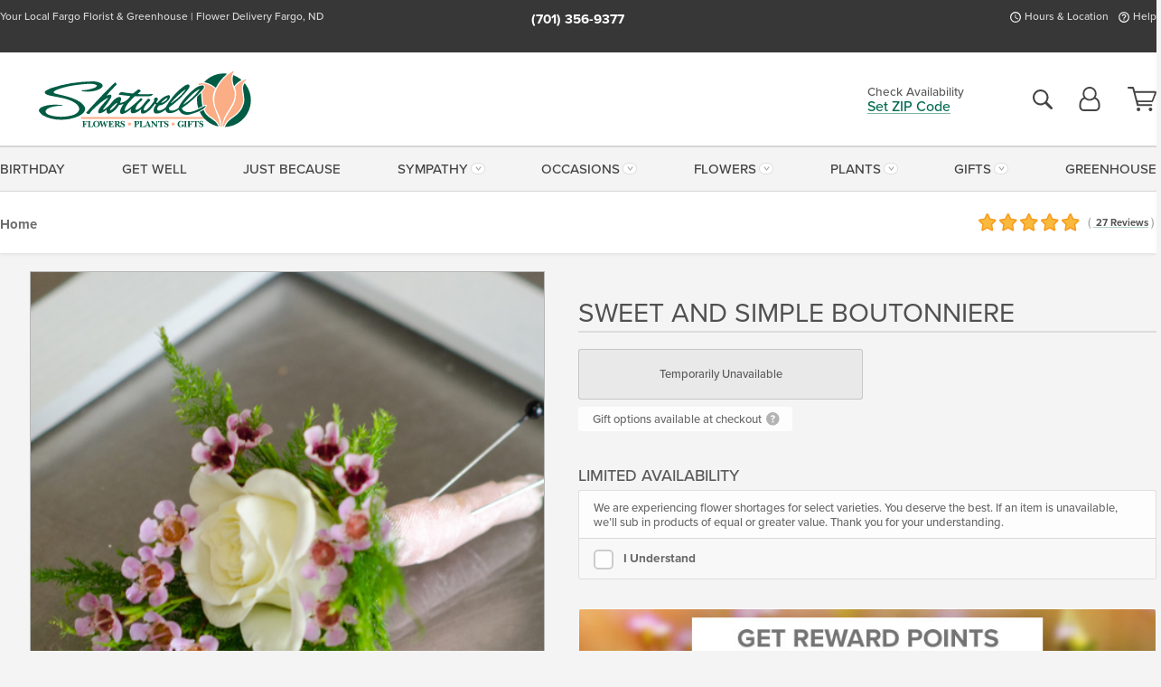

--- FILE ---
content_type: text/html;charset=UTF-8
request_url: https://www.shotwellflorist.com/flowers/sweet-simple-boutonniere/
body_size: 32515
content:

<!DOCTYPE html>
<html lang="en">
<head>
  <meta charset="utf-8">
  <meta name="viewport" content="width=device-width, initial-scale=1, shrink-to-fit=no">
  <title>Sweet &amp; Simple Boutonniere &#x7c; Fargo ND Flowers to Wear</title>
  <meta name="description" content="Browse&#x20;flowers,&#x20;plants,&#x20;and&#x20;gifts&#x20;with&#x20;local&#x20;delivery&#x20;to&#x20;Fargo&#x20;ND&#x20;by&#x20;Shotwell&#x20;Floral.&#x20;Sweet&#x20;and&#x20;Simple&#x20;Boutonniere&#x20;contains&#x20;1&#x20;white&#x20;spray&#x20;rose,&#x20;pink&#x20;wax&#x20;flower,&#x20;and&#x20;asst&#x20;greens&#x20;wrapped&#x20;in&#x20;a&#x20;sheer&#x20;ribbon.&#xd;&#xa;">
  
    <link rel='preconnect' href='//use.typekit.net'>
    <link rel='preconnect' href='//cdnjs.cloudflare.com'>
    <link rel='preconnect' href='//ajax.googleapis.com'>
    
      <link rel='preconnect' href='//www.googletagmanager.com'>
    

    <link rel="preload" href="/assets/css/dyn-A0BFE066-A4A0-2638-0B20C932D933E17B-replace/product.min.css" as="style">

    

  <script>loadjs=function(){var h=function(){},c={},u={},f={};function o(e,n){if(e){var r=f[e];if(u[e]=n,r)for(;r.length;)r[0](e,n),r.splice(0,1)}}function l(e,n){e.call&&(e={success:e}),n.length?(e.error||h)(n):(e.success||h)(e)}function d(r,t,s,i){var c,o,e=document,n=s.async,u=(s.numRetries||0)+1,f=s.before||h,l=r.replace(/[\?|#].*$/,""),a=r.replace(/^(css|img)!/,"");i=i||0,/(^css!|\.css$)/.test(l)?((o=e.createElement("link")).rel="stylesheet",o.href=a,(c="hideFocus"in o)&&o.relList&&(c=0,o.rel="preload",o.as="style")):/(^img!|\.(png|gif|jpg|svg|webp)$)/.test(l)?(o=e.createElement("img")).src=a:((o=e.createElement("script")).src=r,o.async=void 0===n||n),!(o.onload=o.onerror=o.onbeforeload=function(e){var n=e.type[0];if(c)try{o.sheet.cssText.length||(n="e")}catch(e){18!=e.code&&(n="e")}if("e"==n){if((i+=1)<u)return d(r,t,s,i)}else if("preload"==o.rel&&"style"==o.as)return o.rel="stylesheet";t(r,n,e.defaultPrevented)})!==f(r,o)&&e.head.appendChild(o)}function r(e,n,r){var t,s;if(n&&n.trim&&(t=n),s=(t?r:n)||{},t){if(t in c)throw"LoadJS";c[t]=!0}function i(n,r){!function(e,t,n){var r,s,i=(e=e.push?e:[e]).length,c=i,o=[];for(r=function(e,n,r){if("e"==n&&o.push(e),"b"==n){if(!r)return;o.push(e)}--i||t(o)},s=0;s<c;s++)d(e[s],r,n)}(e,function(e){l(s,e),n&&l({success:n,error:r},e),o(t,e)},s)}if(s.returnPromise)return new Promise(i);i()}return r.ready=function(e,n){return function(e,r){e=e.push?e:[e];var n,t,s,i=[],c=e.length,o=c;for(n=function(e,n){n.length&&i.push(e),--o||r(i)};c--;)t=e[c],(s=u[t])?n(t,s):(f[t]=f[t]||[]).push(n)}(e,function(e){l(n,e)}),r},r.done=function(e){o(e,[])},r.reset=function(){c={},u={},f={}},r.isDefined=function(e){return e in c},r}();</script>
  <script>
    var sitePrimaryURL = 'https://www.shotwellflorist.com/';
    var siteAlternateURL = 'http://www.shotwellflorist.com/';
    var siteCountry = 'US';
  </script>
  
<script>
  var deliveryAddressTypes = [];deliveryAddressTypes.push({id: 1,title: "Residence",info1: "Neighborhood",info1Required: 0,info2: "",info2Required: 0,hasDName: 0,setPhone: 0,showSearch: 0, radioTitle: "", radioRequired: 0, radioValue: "", radioAltValue: "", radioMessage: "", radioAltMessage: ""});deliveryAddressTypes.push({id: 2,title: "Apartment",info1: "Apt Complex",info1Required: 0,info2: "Apt Number",info2Required: 1,hasDName: 0,setPhone: 0,showSearch: 0, radioTitle: "", radioRequired: 0, radioValue: "", radioAltValue: "", radioMessage: "", radioAltMessage: ""});deliveryAddressTypes.push({id: 3,title: "Business",info1: "Company",info1Required: 1,info2: "",info2Required: 0,hasDName: 0,setPhone: 1,showSearch: 1, radioTitle: "", radioRequired: 0, radioValue: "", radioAltValue: "", radioMessage: "", radioAltMessage: ""});deliveryAddressTypes.push({id: 4,title: "Hospital",info1: "Hospital",info1Required: 0,info2: "Room Number",info2Required: 1,hasDName: 0,setPhone: 1,showSearch: 1, radioTitle: "", radioRequired: 0, radioValue: "", radioAltValue: "", radioMessage: "", radioAltMessage: ""});deliveryAddressTypes.push({id: 5,title: "Funeral Home",info1: "Funeral Home",info1Required: 0,info2: "Visitation Time",info2Required: 1,hasDName: 1,setPhone: 1,showSearch: 1, radioTitle: "", radioRequired: 0, radioValue: "", radioAltValue: "", radioMessage: "", radioAltMessage: ""});deliveryAddressTypes.push({id: 6,title: "Church",info1: "Church",info1Required: 0,info2: "Service Time",info2Required: 1,hasDName: 0,setPhone: 1,showSearch: 1, radioTitle: "", radioRequired: 0, radioValue: "", radioAltValue: "", radioMessage: "", radioAltMessage: ""});deliveryAddressTypes.push({id: 7,title: "School",info1: "School",info1Required: 0,info2: "",info2Required: 1,hasDName: 0,setPhone: 1,showSearch: 1, radioTitle: "", radioRequired: 0, radioValue: "", radioAltValue: "", radioMessage: "", radioAltMessage: ""});deliveryAddressTypes.push({id: 8,title: "Other",info1: "Company",info1Required: 0,info2: "",info2Required: 0,hasDName: 0,setPhone: 1,showSearch: 1, radioTitle: "", radioRequired: 0, radioValue: "", radioAltValue: "", radioMessage: "", radioAltMessage: ""});
</script>

<script>
  function cleanupGooglePlacesAddress(address){
    
    // Remove Phone Number
    if ($('#corAddressType').length > 0){
      var addType = deliveryAddressTypes.find((typ) => typ.title===$('#corAddressType').val());
      if (addType && addType.setPhone === 0) address.phone='';
    }
    return address;
  }
</script>

  <style>
    .-lucee-dump {overflow:scroll;}
  </style>
  
<style>
  :root {
    --color-action: var(--color-action-themed, 53,134,9);
    --color-action-dk: var(--color-action-themed-dk, 41,108,2);
    --color-action-md: var(--color-action-themed-md, 52,134,5);
    --color-action-lt: var(--color-action-themed-lt, 195,224,179);
  }
  .navbar-collapse > *,.dropdown-menu,#maincontent,.footer,.seo-footer,.modal:not(.modal-open) { display:none; }

  *,*::before,*::after { box-sizing:border-box; }
  .skip-link { left:0;position:absolute;top:-1000px; }

  body { font-family: "proxima-nova",'Adjusted Arial Fallback',arial,verdana,sans-serif;font-size: .9em;line-height:1.6;margin:0; }
  .img-fluid { height: auto;width: 100%; }
  .entry--header { background:#fff;box-shadow:0 2px 10px rgba(var(--color-shadow),.5);height:60px; }
  .light-mode .entry--header { box-shadow:0 1px 7px rgba(var(--color-shadow),.15); }
  .entry--header .container,.entry-sidebar { display:none; }
  .variationScrollMessage { position: absolute;z-index: -1; }
  .sr-only { background: #000;border:0;color: #fff;clip:rect(0,0,0,0);clip-path:inset(50%);height:1px;margin:-1px;overflow:hidden;padding:0;position:absolute;white-space:nowrap;width:1px; }
  .container { margin:0 auto;max-width:90rem;padding-inline:.9375rem; }
  .row { display:flex;flex-wrap:wrap;margin-inline:-.9375rem; }
  .col { flex-basis:0;flex-grow:1;max-width:100%; }
  h1,h2,h3,h4,h5,h6,.h1,.h2,.h3,.h4,.h5,.h6 { margin: 0 0 .5rem; }
  .col,.col-1,.col-10,.col-11,.col-12,.col-2,.col-3,.col-4,.col-5,.col-6,.col-7,.col-8,.col-9,.col-auto,.col-lg,.col-lg-1,.col-lg-10,.col-lg-11,.col-lg-12,.col-lg-2,.col-lg-3,.col-lg-4,.col-lg-5,.col-lg-6,.col-lg-7,.col-lg-8,.col-lg-9,.col-lg-auto,.col-md,.col-md-1,.col-md-10,.col-md-11,.col-md-12,.col-md-2,.col-md-3,.col-md-4,.col-md-5,.col-md-6,.col-md-7,.col-md-8,.col-md-9,.col-md-auto,.col-sm,.col-sm-1,.col-sm-10,.col-sm-11,.col-sm-12,.col-sm-2,.col-sm-3,.col-sm-4,.col-sm-5,.col-sm-6,.col-sm-7,.col-sm-8,.col-sm-9,.col-sm-auto,.col-xl,.col-xl-1,.col-xl-10,.col-xl-11,.col-xl-12,.col-xl-2,.col-xl-3,.col-xl-4,.col-xl-5,.col-xl-6,.col-xl-7,.col-xl-8,.col-xl-9,.col-xl-auto { min-height:1px;padding-inline:.9375rem;position:relative;width:100%; }
  .align-items-center { align-items:center !important; }
  .justify-content-center { justify-content:center !important; }
  .text-left { text-align:left !important; }
  .text-right { text-align:right !important; }
  .text-center { text-align:center !important; }
  .tooltip { opacity: 0; }
  .feature-area { background: #afafaf;color: #fff;padding: 1.5rem .5rem;position: relative;text-align: center; }
  .feature-area h1,.feature-area .h1 { line-height: .86; }
  .feature-area .container { display: flex;justify-content: center; }
  .feature-bg { align-items: center;display: flex;inset: 0;justify-content: center;overflow: hidden;position: absolute; }
  .feature-bg__wrap,.feature-bg--img,.feature-bg--img img,.feature-bg--video { height: 100%;width: 100%; }
  .feature-bg--img,.feature-bg--img img,.feature-bg--video { flex-grow: 0;min-width: 100vw; }
  .feature-bg--img.feature-constrain,.feature-bg--img img.feature-constrain,.feature-bg--video.feature-constrain { min-height: 130px; }
  .feature-bg--img,.feature-bg--img img { object-fit: cover; }
  .feature-bg--video { aspect-ratio: 16/9;height: auto; }
  .feature-bg--local { inset: 0;position: absolute; }
  .feature-bg + .container { position: relative; }
  .feature-area .h2,.feature-area p { margin: 0; }
  .feature-area:not(.feature__interior) .feature-bg--img,.feature-area:not(.feature__interior) .feature-bg--img img { min-height: 220px; }
  .feature-area.feature-image { background: none;margin: 0 auto;max-width: 1800px;padding: 0; }
  .feature-area.feature-image .container { inset: 50% auto auto 50%;position: absolute;transform: translate(-50%,-50%);width: 100%; }
  .feature-area.feature-image img { height: auto;width: 100%; }
  .feature-message__reorder { display: flex;flex-direction: column; }
  .feature-message__reorder .feature-text-font { margin-top: -.25rem;order: 1; }
  .feature-message__reorder .feature-area-rule { margin: .3rem .35rem .5rem;order: 2; }
  .feature-message__reorder .feature-headline-font { margin-top: .1rem;order: 3; }
  .feature-message__reorder .feature-cta-font { margin-top: 0;order: 4; }
  .feature-message { display: inline-block;padding: 1.15rem 1.25rem 1.4rem; }
  .breadcrumb { display: flex;font-size: .875rem;flex-wrap: wrap;list-style: none;margin: 0;padding: 0;position: relative;top: 2px; }
  .breadcrumb a { font-weight: 700;text-decoration: none; }
  .breadcrumb-text { font-size: 1.25rem;margin: 0;text-transform: uppercase; }
  .breadcrumb .dropdown-toggle { padding: .6rem .875rem .475rem; }
  .product-info { background: #fff;border-top: 1px solid #d5d5d5;padding-bottom: .125rem; }
  .product-info .row { display: flex;justify-content: space-between; }
  .product-info .row > .text-right { align-items: center;display: flex;justify-content: flex-end; }
  .product-info__interior { margin-bottom: 1.25rem; }
  .product-info__interior img { margin-left: 5px; }
  .product-info__interior img > .container > .row { align-items: center; }
  .footer__banner a { width: 100%; }


  
    body { background:#f4f4f4;text-align:left; }
    header,.btn { background:#fff;--nav-bgz: 3px;--nav-bg: 2.5625rem; }
    header:has(.nav-camelcase) { --nav-bg: 2.59rem; }
    .header-bar { background:rgba(var(--color-theme-dk),1);font-size:.01rem;height:36px;position:relative; }
    .logo-bar { flex-shrink:1;padding:.75rem 0 .8rem; }
    .logo-bar .logo-link { display:block;line-height: 0;max-height:80px; }
    .logo-bar .svg-logo { height:auto;width:auto; }
    .logo-bar img,.logo-bar .svg-logo { max-height:var(--logo-mxh,80px);max-width: var(--logo-mxw,275px); }
    .selectize-input > input { border:0;color:inherit; }
    .form-control,.header-bar,.shopping-filter,.shopping-filter > a,.notice,.notice a { color:transparent }
    .form-control { background:#fff;border-radius:7px;border:2px solid #c8c8c8;box-shadow:none;display:block;padding:.625rem .875rem .5625rem;width:100%; }
    .notice { background:#606060;display:block;height:43px; }

    
      .navbar-collapse > nav:nth-child(2) { display:block; }
      .form-header-search { display:flex; }
      .form-header-search .form-control { border-radius:5px 0 0 5px;padding:.6rem 0 .6rem 1rem; }
      .form-header-search .btn-search { align-items:center;border:2px solid #cdcdcd;border-left:0;border-radius:0 5px 5px 0;display:flex;margin-left:-2px;padding:0;width:auto; }
      .form-header-search .btn-search img { margin:0 1rem;opacity:.8; }
      .selectize-control { height:43px; }
      .account-nav { align-items:center;display:flex; }
      .account-nav-icons { list-style:none;line-height:.8;margin:0 0 -2px auto;padding:0 !important;white-space:nowrap; }
      .account-nav-icons .dropdown-toggle { display: block;max-width: 24px; }
      .account-nav-icons svg { fill:#444;transition:fill .3s; }
      .basket-count { color:transparent;position:absolute; }
      .navbar > .container { display:flex; }
      .navbar-collapse { flex-basis: 100%; }
      .navbar-nav { list-style:none;display:flex;flex-wrap:wrap;justify-content:space-between;margin:0;padding:0; }
      .navbar-nav:not(.nav-camelcase) { text-transform: uppercase; }
      .navbar-nav .nav-link { align-items: center;display: flex;font-size: 17.6px;padding: .4rem .7rem .475rem;text-decoration: none; }
      .navbar-nav .dropdown-item { text-transform: none !important; }
      .nav-item .dropdown-toggle:after { margin-left: .3125rem; }
      .dropdown-toggle:after { content: "";display: inline-block;width: 16px; }
    
        fieldset { border: 0;margin: 0;min-width: 0;padding: 0; }
        .product__title--large { font-size: 21.6px;font-weight: 400;margin: 1.25rem 0 .3rem;text-transform: uppercase; }
        .h2.product__title--large { line-height: 1; }
        .product__title--large small { display: block;font-size: 65%;margin-top: 2px;text-transform: none; }
        .product-variations .variation-list { flex-wrap: wrap;list-style-type: none;margin: 0 -5px;padding: 0; }
        .product-variations .variation-list input[type=radio] { left: -9000em;position: absolute; }
        .product-variations .variation-list input[type=radio]:focus + label { box-shadow: 0 0 0 3px rgba(var(--color-theme),1); }
        .product-variations .variation-list li { display: flex;flex: 1; }
        .product-variations .variation-list label { border: 1px solid transparent;display: flex;flex-direction: column;font-size: .8125rem;justify-content: center;line-height: 1.08;min-height: 3.5rem;padding: .8125rem 2rem;position: relative;text-align: center;width: 100%; }
        .variation__title--large { font-size: .95rem;font-weight: 700; }
        .variation__title--large small { display: block;font-size: .825em;font-weight: 400;margin-bottom: 1px; }
      

    @media(max-width:26.25rem) {
      .feature-bg--video { height: 310px;min-width: 1000vw; }
    }

    @media(min-width:28.125rem) {
      .logo-bar img,.logo-bar .svg-logo { --logo-mxw:250px; }
    }

    /* XS */
    @media(max-width:767px) {
      #maincontent { display: block; }
      .header-bar,.account-nav-icons,.is-home #maincontent > style ~ *:not(.feature-area),.hidden-xs { display:none; }
      header { align-items:center;display:flex !important;flex-wrap:wrap;justify-content:space-between;position:relative; }
      .logo-bar { max-width:calc(100vw - 9.5rem); }
      .logo-bar .svg-logo { width:calc(100vw - 200px); }
      .logo-bar img,.logo-bar .svg-logo { height:auto;margin:0 -.9375rem;--logo-mxh:85px;--logo-mxw: calc(100% + 1.875rem); }
      .logo-bar .logo-link { max-height:85px; }
      .feature-area { max-width: 100vw;overflow: hidden; }
      .breadcrumb { width: 100%; }
      .breadcrumb-item > a:not(.dropdown-toggle) { display: none; }
      .product-info { overflow: hidden; }
      .product-info .container { margin-top: -4px; }
      .breadcrumb .dropdown-toggle { display: block;margin: 0 -.9375rem; }

      
          .product-photo__cls,.product-photo__cls .img-fluid { aspect-ratio: 1/1.2;max-width: 375px; }
          .product-variations .variation-list { margin: 0 15px; }
          .product-variations .variation-list label { margin-bottom: .3125rem; }
        
        header > div { margin-top:2rem; }
        .header-phone-toggler,.accountNav-search,.navbar-toggler { background:rgba(244,244,244,.3);border:1px solid #d5d5d5;border-radius:.3125rem;height:43px;min-width:43px; }
        .header-phone-toggler,.accountNav-search{ flex-shrink:0;line-height:0;margin:2.2em .9375rem 0 1.1rem; }
        .accountNav-search{ position:relative;top:1px }
        .accountNav-search img { opacity:.8; }
        .header-zip-filter { background:rgba(var(--color-theme-dk),1);height:32px;inset: 0 auto auto 0;position:absolute; }
        .form-header-search .btn-search img { margin:0 .75rem 0 .5rem; }
        .account-nav { justify-content:center; }
        .account-nav .filter-label { display:inline; }
        .navbar { margin-top: 2.2em;order:-1; }
        .navbar-collapse { inset: 0 auto auto -250px;position:fixed;width:250px; }
        .logo-bar .form-header-search .btn-search img { position:relative;top:-1px; }
      
    }

    /* SM */
    @media(min-width:48rem) {
      .col-sm-5 { flex:0 0 41.6666666667%;max-width:41.6666666667%; }
      .col-sm-3 { flex:0 0 25%;max-width:25%; }
      .logo-bar { padding:1.25rem 0; }
      .logo-bar img,.logo-bar .svg-logo { --logo-mxw:180px; }
      .accountNav-search { background: transparent;border: 0;height: 25px;padding: 1px;position: relative;top: -3px;width: 25px; }
      .accountNav-search svg { height: 100%;max-height: 25px;width: 100%; }
      .feature-area { padding: 2rem 0; }
      .feature-bg--img.feature-constrain,.feature-bg--img img.feature-constrain,.feature-bg--video.feature-constrain { min-height: 150px; }
      .feature-message__reorder .feature-area-rule { margin: .25rem .35rem .55rem; }
      .feature-message { padding: 1.5rem 1.75rem 1.75rem; }
      .feature-message.feature-message--right { margin-left: auto;margin-right: 0; }
      .feature-message.feature-message--right.feature-message__border { margin-right: 13px; }
      .feature-message.feature-message--left { margin-left: 0;margin-right: auto; }
      .feature-message.feature-message--left.feature-message__border { margin-left: 13px; }
      .breadcrumb { gap: .7rem 0; }
      .breadcrumb .dropdown-toggle { line-height: 1.25;margin: -3px 0 -2px;padding: .3125rem 2.4rem .1875rem .8125rem; }
      .product-info { padding: 1.075rem 0 1.2rem; }
      .product-info__interior { margin-bottom: 1.75rem; }
      .product-info > .container > .row:has(.breadcrumb) { display: grid;gap: .9375rem;grid-template-columns: 1fr max-content;padding-inline: .9375rem; }
      .product-info > .container > .row:has(.breadcrumb) > * { max-width: 100%;padding: 0;width: 100%; }

      
        .header-phone-toggler,.navbar-toggler,.accountNav-search.visible-xs,.nav-item.visible-xs { display:none; }
        .account-nav-icons li { display:inline-block;position: relative }
        .account-nav-icons li:not(:first-child) { padding-left: 16px; }
        .account-nav-icons li:not(:last-child) { margin-right:10px; }
        .account-nav-icons li + li:before { background:rgba(213,213,213,.55);content:"";display:block;inset:0 auto 3px 0;position: absolute;width:2px; }
        .form-header-search .form-control { border-radius:50px 0 0 50px;padding:.625rem 0 .625rem 1.25rem; }
        .form-header-search .btn-search { border-radius:0 50px 50px 0;padding-bottom:4px; }
        .dropdown-toggle { font-size:.9rem; }
        .dropdown-toggle:after { width: 12px; }
        .navbar { background-image:repeating-linear-gradient(to bottom,#d5d5d5,#d5d5d5 2px,#f4f4f4 var(--nav-bgz),#f4f4f4 var(--nav-bg));height:54px; }
        .navbar-nav .nav-link { font-size: 12.8px;min-height: 41.283px;padding: .7rem .4rem .6rem;white-space: nowrap; }
      
    }

    @media(max-width:61.999rem) {
      
        .account-nav-icons svg { height:26px; }
      
          .product__title--large { text-align: center; }
        
    }

    /* MD */
    @media(min-width:62rem) {
      .logo-bar img,.logo-bar .svg-logo { --logo-mxw:235px; }
      .col-md-4 { flex:0 0 33.3333333333%;max-width:33.3333333333%; }
      .feature-area { padding: 4rem 0; }
      .feature-area:not(.feature__interior) .feature-bg--img,.feature-area:not(.feature__interior) .feature-bg--img img { min-height: 350px; }
      .feature-message__reorder .feature-text-font { margin-top: -.5rem; }
      .feature-message__reorder .feature-area-rule { margin: .45rem 1rem .4rem; }
      .feature-message__reorder .feature-headline-font { margin-top: .4rem; }
      .feature-message__reorder .feature-cta-font { margin-top: .25rem; }
      .feature-message { margin: 0 5vw;padding: 1.816rem 2rem 2.125rem; }
      .breadcrumb { font-size: .9375rem; }
      .product-info { padding: 1.375rem 0; }
      .product-info__interior { margin-bottom: 2.25rem; }

      
        .dropdown-toggle { font-size:1rem; }
        .dropdown-toggle:after { width: 13px; }
        .navbar { --nav-bgz: 2px;--nav-bg: 2.75rem; }
        .navbar:has(.nav-camelcase) { --nav-bg: 2.84rem; }
        .navbar-nav .nav-link { font-size: 13.6px;min-height: 45.5px;padding: .65rem .45rem .55rem; }
        .navbar-collapse:not(:has(.nav-camelcase)) .navbar-nav .nav-link { padding-block: .8rem .7rem; }
      
    }

    @media(max-width:74.999rem) {
      
          .product-variations .variation-list label { padding: .6875rem 1.75rem; }
        
    }

    /* LG */
    @media(min-width:75rem) {
      .header-bar { height:37px; }
      .logo-bar img,.logo-bar .svg-logo { --logo-mxh:90px; }
      .logo-bar .logo-link { max-height:90px; }
      .col-lg-3 { flex:0 0 33.3333333333%;max-width:33.3333333333%; }
      .feature-message__reorder .feature-area-rule { margin: .5rem 1.5rem; }

      
        .dropdown-toggle:after { width: 16px; }
        .navbar { --nav-bg: 3.1875rem; }
        .navbar:has(.nav-camelcase) { --nav-bg: 3.11rem; }
        .navbar-nav .nav-link { font-size: 15.2px;min-height: 50px;padding-inline: .5rem; }
        .navbar-collapse:not(:has(.nav-camelcase)) .navbar-nav .nav-link { padding-top: .9rem; }
      
    }

    /* XL */
    @media(min-width:90rem) {
      .header-bar { height:38.55px; }
      .feature-message { margin: 0 10rem; }

      
        .navbar { --nav-bgz: 3px;--nav-bg: 3.375rem; }
        .navbar:has(.nav-camelcase) { --nav-bg: 3.37rem; }
        .navbar-nav .nav-link { font-size: 17.6px;min-height: 54px;padding-inline: .7rem; }
      
    }
  


  /*  Turn off dark product bars in Safari < 18  */
  @supports (hanging-punctuation: first) and (font: -apple-system-body) and (-webkit-appearance: none) {
    @supports not (content-visibility: auto) { .product-list.product-backgrounds .product-card:before { display: none !important; }}
  }
</style>
<style>
  :root {
    --color-theme:      1, 107, 79;
    --color-theme-dk:   55, 55, 55;
    --color-theme-md:   164, 164, 164;
    --color-theme-lt:   217, 217, 217;
    --color-theme-xlt:  212, 212, 212;
  }


  /*   Preload Sizing Fixes   */
  @media(min-width:768px) {
    .preloaded .logo-bar { height: 89px; }
  }
  @media(min-width:992px) {
    .preloaded .logo-bar { height: 103px; }
  }
  @media(min-width:1200px) {
    .preloaded .logo-bar { height: 114px; }
  }


  /*   Theme Overrides   */
  .btn-primary-o:is(:hover,:active,:focus),.btn-link:is(:hover,:active,:focus),.btn-primary:is(:hover,:active,:focus),.btn-feature:is(:hover,:active,:focus),
  header:not(.header-config) ~ #maincontent a:not([class]):is(:hover,:active,:focus) {
    color: #01513c !important;
  }

  header:not(.header-config) ~ #maincontent a:not(.btn) { text-decoration-color: rgba(1,107,79,.3) !important; }


  /*   Chrome Overscroll Override   */
  html:has(.header-search-ready) { background: #373737; }
</style>


<meta name="theme-color" content="#373737" />


    <script>
      loadjs([
        '//use.typekit.net/djj0rkk.css',
        '/assets/css/dyn-A0BFE066-A4A0-2638-0B20C932D933E17B-replace/product.min.css'
      ], 'maincss',{numRetries:2});
    </script>

    
      <style>
        :root { --serif-font: "proxima-nova"; }
      </style>
    
    <link rel="canonical" href="https://www.shotwellflorist.com/flowers/sweet-simple-boutonniere/" />
  
    <link rel="apple-touch-icon" sizes="180x180" href="/images/v4/favicons/apple-touch-icon.png?v=n5LRbbQr7M">
    <link rel="icon" type="image/png" sizes="32x32" href="/images/v4/favicons/favicon-32x32.png?v=n5LRbbQr7M">
    <link rel="icon" type="image/png" sizes="16x16" href="/images/v4/favicons/favicon-16x16.png?v=n5LRbbQr7M">
    <link rel="mask-icon" href="/images/v4/favicons/safari-pinned-tab.svg?v=n5LRbbQr7M" color="#004832">
    <link rel="shortcut icon" href="/images/v4/favicons/favicon.ico?v=n5LRbbQr7M">
    <meta name="msapplication-TileColor" content="#004832">
    <meta name="msapplication-config" content="/images/v4/favicons/browserconfig.xml?v=n5LRbbQr7M">
    <meta name="theme-color" content="#004832">
  <meta name="facebook-domain-verification" content="i2q5bo5n32481uxwwd3n0eahx8574n" />
<meta name="p:domain_verify" content="cd61179a9ec7d78fb405dc9ea0e99de9"/>
<meta name="google-site-verification" content="fK_CKlSmOTKd3STlWanc7FuWLIlP9bpWsy3boUfkPuc" />

<meta name="msvalidate.01" content="777BB605C31B6C690F76C8A04C3BA5BF" /> 
    <meta property="og:type" content="product" />
    <meta property="og:title" content="Sweet&#x20;and&#x20;Simple&#x20;Boutonniere&#x20;-&#x20;Sweet&#x20;and&#x20;Simple&#x20;Boutonniere" />
    <meta property="og:image" content="https://www.shotwellflorist.com/images/itemVariation/v4_SWEETANDSIMPLEBOUT1500-18070330814.JPG" />
    <meta property="og:url" content="https://www.shotwellflorist.com/flowers/sweet-simple-boutonniere/?varID=15710" />
    <meta property="og:description" content="Sweet&#x20;and&#x20;Simple&#x20;Boutonniere&#x20;contains&#x20;1&#x20;white&#x20;spray&#x20;rose,&#x20;pink&#x20;wax&#x20;flower,&#x20;and&#x20;asst&#x20;greens&#x20;wrapped&#x20;in&#x20;a&#x20;sheer&#x20;ribbon.&#xd;&#xa;" />
    <meta property="og:site_name" content="Shotwell Floral" />

    <meta property="product:brand" content="Shotwell Floral" />
    <meta property="product:availability" content="out of stock" />
    <meta property="product:condition" content="new" />
    <meta property="product:price:amount" content="20.00" />
    <meta property="product:price:currency" content="USD" />
    <meta property="product:retailer_item_id" content="7141-15710" />

    <meta name="twitter:card" content="summary" />
    <meta name="twitter:title" content="Sweet&#x20;and&#x20;Simple&#x20;Boutonniere&#x20;-&#x20;Sweet&#x20;and&#x20;Simple&#x20;Boutonniere" />
    <meta property="twitter:image" content="https://www.shotwellflorist.com/images/itemVariation/v4_SWEETANDSIMPLEBOUT1500-18070330814.JPG" />
    <meta name="twitter:url" content="https://www.shotwellflorist.com/flowers/sweet-simple-boutonniere/?varID=15710" />
    <meta name="twitter:description" content="Sweet&#x20;and&#x20;Simple&#x20;Boutonniere&#x20;contains&#x20;1&#x20;white&#x20;spray&#x20;rose,&#x20;pink&#x20;wax&#x20;flower,&#x20;and&#x20;asst&#x20;greens&#x20;wrapped&#x20;in&#x20;a&#x20;sheer&#x20;ribbon.&#xd;&#xa;" />
  
  <meta name="generator" content="FlowerManager - GravityFree Floral Ecommerce Solutions">
  
  <meta name="yandex" content="noyaca">
  
<!-- footer --><script>window.fmt_dl=window.fmt_dl||{};fmt_dl.items=[];</script>
      <script>
        !function(f,b,e,v,n,t,s)
        {if(f.fbq)return;n=f.fbq=function(){n.callMethod?
        n.callMethod.apply(n,arguments):n.queue.push(arguments)};
        if(!f._fbq)f._fbq=n;n.push=n;n.loaded=!0;n.version='2.0';
        n.queue=[];t=b.createElement(e);t.async=!0;
        t.src=v;s=b.getElementsByTagName(e)[0];
        s.parentNode.insertBefore(t,s)}(window,document,'script',
        'https://connect.facebook.net/en_US/fbevents.js');
      </script><script type="application/ld+json">{"@context":"http://schema.org/","@type":"Product","name":"Sweet and Simple Boutonniere","image":"https://www.shotwellflorist.com/images/itemVariation/v4_SWEETANDSIMPLEBOUT1500-18070330814.JPG","description":"<p>Sweet and Simple Boutonniere contains 1 white spray rose, pink wax flower, and asst greens wrapped in a sheer ribbon.</p>\r\n","sku":"SHO-411","mpn":"SHO-411","brand":{"@type":"Organization","name":"Shotwell Floral"},"offers":{"@type":"Offer","price":20.00,"url":"https://www.shotwellflorist.com/flowers/sweet-simple-boutonniere/?varID=15710","priceCurrency":"USD","itemCondition":"http://schema.org/NewCondition","availability":"http://schema.org/OutOfStock","seller":{"@type":"Organization","name":"Shotwell Floral","url":"https://www.shotwellflorist.com/"}},"aggregateRating":{"@type":"AggregateRating","ratingValue":5.0,"ratingCount":27.0,"url":"https://www.shotwellflorist.com/reviews/"}}</script>
      <script type="application/ld+json">
        {
          "@context": "http://schema.org",
          "@type": "WebSite",
          "name": "Shotwell Floral",
          "url": "https://www.shotwellflorist.com/",
          "potentialAction": {
            "@type": "SearchAction",
            "target": "https://www.shotwellflorist.com/search/?keyword={search_term}&gsitesearch",
            "query-input": "required name=search_term"
          }
        }
      </script>
    
        <script type="application/ld+json">
          {
            "@context": "http://www.schema.org"
            ,"@type": "Florist"
            ,"additionalType": "Organization"
            ,"name": "Shotwell Floral"
            ,"url": "https://www.shotwellflorist.com/"
            ,"logo": "/images/v4/misc/logo.png"
            ,"image": "/images/v4/misc/logo.png"
            ,"description": "Your Local Fargo Florist & Greenhouse | Flower Delivery Fargo, ND"
            ,"contactPoint": {
              "@type": "ContactPoint"
              ,"contactType": "sales"
              ,"telephone": "+1-701-356-9377"
            }
      ,"sameAs":["https://www.facebook.com/ShotwellFloral","https://www.pinterest.com/shotwellflorist/","https://www.instagram.com/shotwell_floral/"]
            ,"priceRange": "$5.99 - $4,199.99"
        
            ,"aggregateRating": {
              "@type": "AggregateRating"
              ,"ratingValue": "5"
              ,"ratingCount": "27"
              ,"url":"https://www.shotwellflorist.com/reviews/"
            }
        
            ,"telephone": "+1-701-356-9377"
        
            ,"openingHours": "Monday-Friday: 8:00-6:00 | Saturday: 8:00-5:00 Sunday: 12-5"
        
            ,"location": [
        
              {
                "@type": "Florist"
                ,"name" : "Shotwell Floral & Greenhouse"
                ,"address": {
                  "@type": "PostalAddress"
                  ,"streetAddress": "4000 40th Street South"
                  ,"addressLocality": "Fargo"
                  ,"addressRegion": "ND"
                  ,"postalCode": "58104"
                  ,"addressCountry": "US"
                }
          
                  ,"telephone" : "+1-701-356-9377"
            
              }
          
            ]
        , "hasMemberProgram": {
        "@type": "MemberProgram"
        ,"name": "Petal Rewards"
        ,"url": "https://www.shotwellflorist.com/programs/reward-points/"
        ,"description": "For every eligible dollar spent, you will receive one reward point."
      }
          }
        </script>
      
      <script>
        !function(e){if(!window.pintrk){window.pintrk=function(){window.pintrk.queue.push(
          Array.prototype.slice.call(arguments))};var
          n=window.pintrk;n.queue=[],n.version="3.0";var
          t=document.createElement("script");t.async=!0,t.src=e;var
          r=document.getElementsByTagName("script")[0];r.parentNode.insertBefore(t,r)}}("https://s.pinimg.com/ct/core.js");
      </script><script>window.fmt_gtm_dl=window.fmt_gtm_dl||[];window.fmt_gtm_dl.push({'gtm.start':new Date().getTime(),'event':'gtm.js'});loadjs(['//www.googletagmanager.com/gtm.js?id=GTM-NC3BQGB&l=fmt_gtm_dl'], 'gtm_ljs');</script></head>
<body class="navigation-reveal">
  
  <a href="#maincontent" class="skip-link">Skip to main content</a>
  
    <a href="/support/accessibility" class="skip-link">Get help with your order and report accessibility issues</a>
  <svg viewBox="0 0 60 60" version="1.1" xmlns="http://www.w3.org/2000/svg" style="display: none;">
  <defs>
    
    <path aria-label="Access your account" id="account" d="M18.5 11.8C20.6 12.4 23.6 14.5 23.6 21.4 23.6 24.5 21.3 27 18.4 27L5.6 27C2.7 27 0.4 24.5 0.4 21.4 0.4 14.5 3.4 12.4 5.5 11.8 4.7 10.6 4.3 9.2 4.3 7.7 4.3 3.5 7.8 0 12 0 16.2 0 19.7 3.5 19.7 7.7 19.7 9.2 19.3 10.6 18.5 11.8ZM12 1.9C8.8 1.9 6.2 4.5 6.2 7.7 6.2 10.9 8.8 13.5 12 13.5 15.2 13.5 17.8 10.9 17.8 7.7 17.8 4.5 15.2 1.9 12 1.9ZM18.4 25.1C20.2 25.1 21.6 23.4 21.6 21.4 21.6 16.6 20 13.7 17.1 13.5 15.7 14.7 13.9 15.4 12 15.4 10.1 15.4 8.3 14.7 6.9 13.5 4 13.7 2.4 16.6 2.4 21.4 2.4 23.4 3.8 25.1 5.6 25.1L18.4 25.1 18.4 25.1Z" />
    <path aria-label="View your shopping cart" id="cart" d="M12.1 23C13.2 23 14.1 23.9 14.1 25 14.1 26.1 13.2 27 12.1 27 11 27 10.1 26.1 10.1 25 10.1 23.9 11 23 12.1 23ZM23.4 25C23.4 23.9 24.3 23 25.4 23 26.5 23 27.4 23.9 27.4 25 27.4 26.1 26.5 27 25.4 27 24.3 27 23.4 26.1 23.4 25ZM28.2 16.2C28.2 16.3 27.9 16.9 27.3 16.9L11.5 16.9 12.1 19.2 26.2 19.2C26.9 19.2 27.3 19.6 27.3 20.2 27.3 20.7 26.9 21.2 26.2 21.2L10.4 21.2 5.4 2.2 1.1 2.1C0.5 2.1 0 1.5 0 0.9 0 0.4 0.5 0 1.1 0L6 0C6.5 0 7 0.4 7.1 0.9L8.2 4.8 30.2 4.8C30.7 4.8 31.1 4.9 31.4 5.2 31.9 5.5 32.1 6.2 31.9 6.8L28.2 16.2ZM10.9 15.2L26.8 15.2 30 6.8 8.6 6.8 10.9 15.2Z" />
    <path aria-label="Call us" id="phone" d="M20.4 17.5C19.8 17.3 19.1 17.5 18.5 18L16.5 20 15.2 19.1C12.6 17.3 10.5 15.3 8.9 12.8L8.1 11.4 10.1 9.4C10.5 9 10.7 8.2 10.5 7.6 10 6.5 9.8 5.2 9.6 4 9.5 3.1 8.8 2.5 7.9 2.5L4 2.5C3.6 2.6 3.2 2.8 2.9 3.1 2.7 3.4 2.5 3.9 2.5 4.5 2.8 7.9 4.1 11.6 6.1 14.7 7.9 17.5 10.5 20.1 13.3 21.9 16.3 23.9 19.9 25.1 23.5 25.5L23.8 25.5C24.3 25.5 24.7 25.3 24.9 25.1 25.3 24.6 25.5 24.1 25.5 23.8L25.5 20.1C25.5 19.2 24.9 18.5 24 18.4 22.8 18.2 21.5 18 20.4 17.5ZM24.3 16.4C26.1 16.7 27.5 18.3 27.5 20.1L27.5 23.8C27.5 24.8 27 25.7 26.4 26.4 25.8 27.1 24.8 27.5 23.8 27.5L23.4 27.5C19.5 27.1 15.5 25.8 12.2 23.6 9.1 21.6 6.4 18.9 4.4 15.8 2.3 12.5 0.9 8.5 0.5 4.6 0.5 3.6 0.7 2.6 1.4 1.9 2 1.1 2.8 0.6 3.8 0.5L7.9 0.5C9.7 0.5 11.3 1.9 11.6 3.7 11.7 4.8 12 5.9 12.3 6.9 12.8 8.3 12.5 9.9 11.5 10.9L10.6 11.7C12.1 14.1 14.1 15.9 16.3 17.4L17.1 16.5C18.3 15.5 19.7 15.2 21.1 15.7 22.1 16 23.2 16.3 24.3 16.4Z" />
    <path aria-label="Chat bubble" id="bubble" d="M20.9 20.1C20.9 20 20.9 19.8 20.8 19.7L20.7 18.4 21.8 17.7C24.4 16 25.9 13.6 25.9 11 25.9 6.2 20.7 2.1 14 2.1 7.3 2.1 2.1 6.2 2.1 11 2.1 15.8 7.3 19.9 14 19.9 14.2 19.9 14.4 19.9 14.6 19.9L16.1 19.8 16.7 21.3C16.9 22.2 17.1 23.1 17.1 24 17.1 24.4 17.1 24.9 17 25.3 19.3 24.4 20.9 22.4 20.9 20.1ZM23 20.1C23 24.5 18.9 28 14 28 13.8 28 13.7 28 13.6 28 14.5 26.9 15 25.5 15 24 15 23.3 14.9 22.6 14.7 22 14.4 22 14.2 22 14 22 6.3 22 0 17.1 0 11 0 4.9 6.3 0 14 0 21.7 0 28 4.9 28 11 28 14.4 26 17.5 22.9 19.5 23 19.7 23 19.9 23 20.1Z" />
    <path aria-label="Flower icon" id="flower" d="M28.3 10.4C30 12.5 29.9 16 28.1 18.1 27.6 18.7 26.4 19.7 24.5 19.7 24.5 19.7 24.5 19.7 24.5 19.7 25.4 21.4 25.1 22.9 24.8 23.7 23.9 25.9 21.4 27.5 19 27.5 18.7 27.5 18.4 27.5 18 27.4 17.2 27.3 15.8 26.7 14.8 25.1 13.8 26.7 12.3 27.2 11.5 27.3 8.8 27.7 5.8 25.9 4.9 23.3 4.6 22.6 4.4 21 5.3 19.4 3.4 19.3 2.2 18.2 1.7 17.6 0 15.5 0.1 12 1.9 9.9 2.4 9.3 3.6 8.3 5.5 8.3 5.5 8.3 5.5 8.3 5.5 8.3 4.6 6.6 4.9 5.1 5.2 4.3 6.2 1.8 9.3 0.1 12 0.6 12.8 0.7 14.2 1.3 15.2 2.9 16.2 1.3 17.7 0.8 18.5 0.7 21.2 0.3 24.2 2.1 25.1 4.7 25.4 5.4 25.6 7 24.7 8.6 26.6 8.7 27.8 9.8 28.3 10.4ZM24.6 10.6L21.3 10.5 22.9 7.6C23.4 6.8 23.4 6 23.2 5.3 22.6 3.7 20.6 2.4 18.8 2.7 18.1 2.8 17.4 3.2 16.9 4L15.1 6.8 13.5 3.9C13 3.1 12.3 2.7 11.6 2.6 9.9 2.2 7.7 3.4 7.1 5 6.8 5.7 6.8 6.5 7.3 7.4L8.9 10.3 5.5 10.3C4.6 10.3 3.9 10.7 3.4 11.2 2.2 12.6 2.2 15 3.3 16.3 3.8 16.9 4.4 17.3 5.4 17.4L8.7 17.5 7.1 20.4C6.6 21.2 6.6 22 6.8 22.7 7.4 24.3 9.4 25.6 11.2 25.3 11.9 25.2 12.6 24.8 13.1 24L14.9 21.2 16.5 24.1C17 24.9 17.7 25.3 18.4 25.4 18.6 25.5 18.8 25.5 19 25.5 20.6 25.5 22.3 24.4 22.9 23 23.2 22.3 23.2 21.5 22.7 20.6L21.1 17.7 24.5 17.7C25.4 17.7 26.1 17.3 26.6 16.8 27.8 15.4 27.8 13 26.7 11.7 26.2 11.1 25.6 10.7 24.6 10.6ZM11.5 19.8C10 18.8 8.9 17.4 8.5 15.6 8 13.9 8.3 12.1 9.2 10.5 10.5 8.5 12.7 7.2 15 7.2 16.2 7.2 17.4 7.6 18.5 8.2 20 9.1 21.1 10.6 21.5 12.4 22 14.1 21.7 15.9 20.8 17.5 18.9 20.6 14.7 21.7 11.5 19.8ZM12.6 18C14.8 19.4 17.7 18.7 19.1 16.4 19.7 15.3 19.9 14.1 19.6 12.8 19.3 11.6 18.5 10.6 17.4 9.9 16.7 9.5 15.8 9.2 15 9.2 13.4 9.2 11.8 10.1 10.9 11.5 10.3 12.6 10.1 13.9 10.4 15.1 10.7 16.4 11.5 17.4 12.6 18Z" />
    <path aria-label="Visit us on Facebook" id="facebook" d="M29 5.4L29 23.6C29 26.6 26.6 29 23.6 29L5.4 29C2.4 29 0 26.6 0 23.6L0 5.4C0 2.4 2.4 0 5.4 0L23.6 0C26.6 0 29 2.4 29 5.4ZM18.8 8L23 8 23 4 18.9 4C16.3 4 13 6 13 10.3L13 12 9 12 9 16 13 16 13 29 17 29 17 16 22 16 22.9 12 17 12 17 10C17 8.8 18 8 18.8 8Z" />
    <path aria-label="Visit us on Twitter" id="twitter" d="M29 5.4L29 23.6C29 26.6 26.6 29 23.6 29L5.4 29C2.4 29 0 26.6 0 23.6L0 5.4C0 2.4 2.4 0 5.4 0L23.6 0C26.6 0 29 2.4 29 5.4ZM24 9.8C23.3 10.1 22.6 10.3 21.8 10.4 22.6 9.9 23.2 9.2 23.5 8.3 22.7 8.7 21.9 9 21 9.2 20.3 8.5 19.3 8 18.2 8 16 8 14.3 9.7 14.3 11.8 14.3 12.1 14.3 12.4 14.4 12.7 11.1 12.5 8.2 11 6.3 8.7 6 9.2 5.8 9.9 5.8 10.6 5.8 11.9 6.4 13.1 7.4 13.8 6.8 13.7 6.2 13.6 5.6 13.3L5.6 13.3C5.6 15.2 7 16.7 8.8 17 8.5 17.1 8.2 17.2 7.9 17.2 7.6 17.2 7.4 17.1 7.1 17.1 7.6 18.6 9.1 19.7 10.8 19.7 9.4 20.7 7.8 21.4 5.9 21.4 5.6 21.4 5.3 21.3 5 21.3 6.7 22.4 8.8 23 11 23 18.1 23 22.1 17.2 22.1 12.2 22.1 12.1 22.1 11.9 22.1 11.7 22.8 11.2 23.5 10.5 24 9.8L24 9.8Z" />
    <path aria-label="Visit us on X" id="xtwitter" d="m9.2 8.5 9.1 11.9h1.4l-9-11.9H9.2zM23.6 0H5.4C2.4 0 0 2.4 0 5.4v18.2c0 3 2.4 5.4 5.4 5.4h18.2c3 0 5.4-2.4 5.4-5.4V5.4c0-3-2.4-5.4-5.4-5.4zm-6 21.9-4-5.2-4.5 5.2H6.6l5.9-6.7-6.2-8.1h5.2l3.6 4.7 4.1-4.7h2.5l-5.5 6.3 6.5 8.5h-5.1z" />
    <path aria-label="Visit us on Instagram" id="instagram" d="M29 5.4L29 23.6C29 26.6 26.6 29 23.6 29L5.4 29C2.4 29 0 26.6 0 23.6L0 5.4C0 2.4 2.4 0 5.4 0L23.6 0C26.6 0 29 2.4 29 5.4ZM14.5 4C11.7 4 11.3 4 10.2 4.1 9.1 4.1 8.3 4.3 7.6 4.5 6.9 4.8 6.3 5.2 5.8 5.8 5.2 6.3 4.8 6.9 4.6 7.6 4.3 8.3 4.1 9.1 4.1 10.2 4 11.3 4 11.7 4 14.5 4 17.4 4 17.7 4.1 18.8 4.1 19.9 4.3 20.7 4.6 21.4 4.8 22.1 5.2 22.7 5.8 23.2 6.3 23.8 6.9 24.2 7.6 24.4 8.3 24.7 9.1 24.9 10.2 24.9 11.3 25 11.6 25 14.5 25 17.4 25 17.7 25 18.8 24.9 19.9 24.9 20.7 24.7 21.4 24.4 22.1 24.2 22.7 23.8 23.2 23.2 23.8 22.7 24.2 22.1 24.4 21.4 24.7 20.7 24.9 19.9 24.9 18.8 25 17.7 25 17.4 25 14.5 25 11.7 25 11.3 24.9 10.2 24.9 9.1 24.7 8.3 24.4 7.6 24.2 6.9 23.8 6.3 23.2 5.8 22.7 5.2 22.1 4.8 21.4 4.6 20.7 4.3 20 4.1 18.8 4.1 17.7 4 17.4 4 14.5 4ZM14.5 5.9C17.3 5.9 17.6 5.9 18.7 6 19.8 6 20.3 6.2 20.7 6.3 21.2 6.5 21.5 6.7 21.9 7.1 22.3 7.5 22.5 7.8 22.7 8.3 22.8 8.7 23 9.2 23.1 10.3 23.1 11.4 23.1 11.7 23.1 14.5 23.1 17.3 23.1 17.6 23.1 18.7 23 19.8 22.8 20.3 22.7 20.7 22.5 21.2 22.3 21.5 21.9 21.9 21.5 22.3 21.2 22.5 20.7 22.7 20.3 22.8 19.8 23 18.8 23 17.6 23.1 17.3 23.1 14.5 23.1 11.7 23.1 11.4 23.1 10.3 23 9.2 23 8.7 22.8 8.3 22.7 7.8 22.5 7.5 22.3 7.1 21.9 6.7 21.5 6.5 21.2 6.3 20.7 6.2 20.3 6 19.8 6 18.7 5.9 17.6 5.9 17.3 5.9 14.5 5.9 11.7 5.9 11.4 6 10.3 6 9.2 6.2 8.7 6.3 8.3 6.5 7.8 6.7 7.5 7.1 7.1 7.5 6.7 7.8 6.5 8.3 6.3 8.7 6.2 9.2 6 10.3 6 11.4 5.9 11.7 5.9 14.5 5.9ZM14.5 9.1C11.5 9.1 9.1 11.5 9.1 14.5 9.1 17.5 11.5 19.9 14.5 19.9 17.5 19.9 19.9 17.5 19.9 14.5 19.9 11.5 17.5 9.1 14.5 9.1ZM14.5 18C12.6 18 11 16.4 11 14.5 11 12.6 12.6 11 14.5 11 16.4 11 18 12.6 18 14.5 18 16.4 16.4 18 14.5 18ZM21.4 8.9C21.4 8.2 20.8 7.6 20.1 7.6 19.4 7.6 18.9 8.2 18.9 8.9 18.9 9.6 19.4 10.2 20.1 10.2 20.8 10.2 21.4 9.6 21.4 8.9Z" />
    <path aria-label="Visit us on Pinterest" id="pinterest" d="M23.6 0C26.6 0 29 2.4 29 5.4L29 23.6C29 26.6 26.6 29 23.6 29L9.9 29C10.5 28.1 11.5 26.6 11.9 25 11.9 25 12.1 24.4 12.9 21.1 13.4 22.1 14.9 22.9 16.4 22.9 21 22.9 24.2 18.7 24.2 13 24.2 8.8 20.6 4.8 15.1 4.8 8.3 4.8 4.8 9.7 4.8 13.8 4.8 16.3 5.8 18.4 7.8 19.3 8.1 19.4 8.4 19.3 8.5 18.9 8.6 18.7 8.7 18 8.8 17.8 8.9 17.4 8.8 17.3 8.6 17 8 16.3 7.6 15.4 7.6 14.1 7.6 10.5 10.3 7.3 14.7 7.3 18.5 7.3 20.7 9.6 20.7 12.8 20.7 16.9 18.8 20.4 16.1 20.4 14.6 20.4 13.5 19.2 13.8 17.6 14.3 15.8 15.1 13.9 15.1 12.6 15.1 11.4 14.5 10.4 13.2 10.4 11.6 10.4 10.4 12 10.4 14.1 10.4 14.1 10.4 15.5 10.9 16.4 9.3 23 9 24.2 9 24.2 8.6 25.9 8.8 28 8.9 29L5.4 29C2.4 29 0 26.6 0 23.6L0 5.4C0 2.4 2.4 0 5.4 0L23.6 0 23.6 0Z" />
    <path aria-label="Connect with us on Linkedin" id="linkedin" d="M23.6 0C26.6 0 29 2.4 29 5.4L29 23.6C29 26.6 26.6 29 23.6 29L5.4 29C2.4 29 0 26.6 0 23.6L0 5.4C0 2.4 2.4 0 5.4 0L23.6 0ZM10.9 10.9L7.3 10.9 7.3 23.6 10.9 23.6 10.9 10.9ZM16.3 10.9L12.7 10.9 12.7 23.6 16.3 23.6 16.3 16.3C16.3 15.3 17.1 14.5 18.1 14.5 19.1 14.5 19.9 15.3 19.9 16.3L19.9 16.3 19.9 23.6 23.6 23.6 23.6 15.4C23.6 12.9 21.7 10.9 19.5 10.9 18.2 10.9 17.1 12.1 16.3 13.1L16.3 13.1 16.3 10.9ZM9.1 5.4C8.1 5.4 7.3 6.2 7.3 7.3 7.3 8.3 8.1 9.1 9.1 9.1 10.1 9.1 10.9 8.3 10.9 7.3 10.9 6.2 10.1 5.4 9.1 5.4Z" />
    <path aria-label="Arrow" id="arrow" d="M11.7 4.8L7.4 7.5 11.7 10.2 11.7 14.6 0.3 7.5 11.7 0.4 11.7 4.8Z" />
    <path aria-label="What does this mean?" id="question" d="M6.4 7.9C6.4 8.3 6.6 8.7 6.8 9L8.1 8.6C8 8.5 7.9 8.3 7.9 8.1 7.9 7.6 8.3 7.4 8.7 7 9.3 6.7 9.9 6.2 9.9 5.2 9.9 4.1 9 3.3 7.4 3.3 6.4 3.3 5.4 3.7 4.8 4.4L5.8 5.5C6.2 5.1 6.7 4.8 7.3 4.8 7.9 4.8 8.2 5.1 8.2 5.5 8.2 5.8 7.9 6.1 7.5 6.3 7 6.7 6.4 7.1 6.4 7.9ZM6.4 10.6C6.4 11.1 6.9 11.5 7.4 11.5 7.9 11.5 8.4 11.1 8.4 10.6 8.4 10 7.9 9.6 7.4 9.6 6.9 9.6 6.4 10 6.4 10.6Z" />
    <path aria-label="Price tag icon" id="tag" d="M5.8 5.8C5.1 6.4 4.1 6.4 3.4 5.8 2.8 5.1 2.8 4.1 3.4 3.4 4.1 2.8 5.1 2.8 5.8 3.4 6.4 4.1 6.4 5.1 5.8 5.8ZM20.5 11.1L10.4 0.9C10.1 0.6 9.7 0.5 9.3 0.5L1.8 0C0.8-0.1-0.1 0.8 0 1.8L0.5 9.3C0.5 9.7 0.6 10.1 0.9 10.4L11.1 20.5C11.7 21.2 12.8 21.2 13.4 20.5L20.5 13.4C21.2 12.8 21.2 11.7 20.5 11.1Z" />
    <path aria-label="Silhouette icon" id="silhouette" d="M5.5,5.5 C5.5,2.739 7.739,0.5 10.5,0.5 C13.261,0.5 15.5,2.739 15.5,5.5 L15.5,5.5 L15.5,7.5 C15.5,10.261 13.261,12.5 10.5,12.5 C7.739,12.5 5.5,10.261 5.5,7.5 L5.5,7.5 L5.5,5.5 Z M0.5,17.18 C3.36,15.495 6.801,14.5 10.474,14.5 C10.483,14.5 10.492,14.5 10.501,14.5 L10.5,14.5 C14.14,14.5 17.56,15.47 20.5,17.18 L20.5,20.5 L0.5,20.5 L0.5,17.18 Z"></path>
    <path aria-label="Arrow" id="thin-arrow" d="M15.4 16.1l-1.4 1.4-6-6 6-6 1.4 1.4-4.6 4.6z" />
    <path aria-label="Warning" id="warning" d="M10.5 0L10.5 0C11 0 11.4 0.3 11.7 0.9L20.7 18.8C21.4 20 20.8 21 19.4 21L1.6 21C0.2 21-0.4 20 0.3 18.8L9.3 0.9C9.6 0.3 10 0 10.5 0ZM10.5 2.6L10.5 2.6 2.2 19 18.8 19 10.5 2.6ZM11.8 16.1C11.8 16.8 11.2 17.4 10.5 17.4 9.8 17.4 9.2 16.8 9.2 16.1 9.2 15.3 9.8 14.8 10.5 14.8 11.2 14.8 11.8 15.3 11.8 16.1ZM10.5 13.8C9.8 13.8 9.2 13.2 9.2 12.5L9.2 8.6C9.2 7.9 9.8 7.3 10.5 7.3 11.2 7.3 11.8 7.9 11.8 8.6L11.8 12.5C11.8 13.2 11.2 13.8 10.5 13.8Z" />
    <path aria-label="Close this window" id="close" d="M8.5 16.7C4 16.7 0.3 13 0.3 8.5 0.3 4 4 0.3 8.5 0.3 13 0.3 16.7 4 16.7 8.5 16.7 13 13 16.7 8.5 16.7ZM10 12.5L12.8 12.5 10.1 8.4 12.6 4.5 9.8 4.5 8.5 6.8 7.2 4.5 4.4 4.5 6.9 8.4 4.2 12.5 7 12.5 8.5 10.1 10 12.5Z" />
    <path aria-label="Stylized flower icon" id="robertsons" d="M51.1 50.5c0 0-9.1-12.4-9.1-32.3S54.6 5.4 55.8 6.9C57 8.3 72.3 25.3 75.7 45.3c0 0 0.6 1 1.4-1 0.8-2 8.3-35.8 25.2-39.8 12.4-2.9-0.2 32.9-1.6 38.8s-0.4 7.1 17.3-0.4 21.1-0.3 21.7 1.2c1.2 2.8-6.7 17.3-33.9 26 -3.8 1.2-10.7-2.2 4.8-8.1s17.1-11.6 17.3-13.2c0.2-1.6-2.3-5.2-26.5 7.3 -12 6.2-9.2 4-11.5 2.8 -2.3-1.2-8.7-1.3-2.8-8.4 5.9-7 13.3-15.6 13.3-27.3s-6.8-3.3-9.5 0.6c-2.7 3.9-2.7 26.3-13.1 28 -10.4 1.7-10.3-4.4-12-9.1S54.5 6.9 50.2 16.5s5.8 17.2 5.5 26.7S52.3 52.3 51.1 50.5zM56.2 73.6c0 0 1.5 3.2-8.8 3.2S4.1 63.9 4.1 53.4s38.3-5 46.2 0.6 11.8 9.2 9.1 12.5c-2.7 3.3-3.3-3.6-13.4-7 -10.2-3.4-23.6-5.9-26.7-5.8s-6.1 2.1-0.2 6.1S32.4 67 38.3 68 57.8 70.6 56.2 73.6zM53.2 81.5c0 0-13.1-6.4-27.1 19.3s-1.9 22.4 3.9 20.6 19.6-5.8 32.6-23.6c4.8-6.7 4.9 6.5 6.5 12.8 2.1 8 10.7 29.1 19.4 29.1s4.8-30 3.4-35.4c-1.5-5.3-0.7-4.7 6.1-1.5 6.8 3.3 20.1 11.4 31 11.4 10.9 0 9.8-8.5 4.1-15.9 -5.7-7.4-20.1-26.5-39.3-26.5 -3.9 0-8.7 0.8-8.7 0.8s0.4-14.4-11.8-12.8c-12.1 1.6-15 18.6 4.5 23.7 4.1 1.1 5.3-4.5 7.5-5.5s10.4-2.1 19.5 5 21.3 13.4 21.2 17.9c-0.1 4.5-11.6 2.5-21.9-4.4C93.8 89.8 91.3 85.9 90 85.8c-1.2-0.1-1.3 4.4-4.2 4.2s-5.8-8.4-6.9-1.6c-1.1 6.8 9.3 16.7 9.3 33.2 0 4.4-1.3 6.1-3.3 6.1s-3.4-1.5-5.8-5.9c-2.5-4.7-5.8-22-5.5-33.4 0.1-4.4-1.7 2.4-7.3-4.5 -5.6-6.9-9.5-2.3-10.1 0.7 -0.6 3-6.4 22.9-22.2 28.5 -3.8 1.3-6.7-5.2 3.3-15.3S53.7 83.5 53.2 81.5z" />
    <path aria-label="Leaf icon" id="leaf" d="M31.6 4.2c-3.5-2.6-8.8-4.2-14.2-4.2-6.8 0-12.3 2.4-15.1 6.5-1.3 1.9-2.1 4.2-2.2 6.8-0.1 2.3 0.3 4.8 1.1 7.6 3-8.9 11.2-15.8 20.8-15.8 0 0-8.9 2.4-14.5 9.6 0 0-0.1 0.1-0.2 0.3-1.1 1.5-2.1 3.2-2.8 5.2-1.2 3-2.4 7-2.4 11.9h4c0 0-0.6-3.8 0.4-8.2 1.7 0.2 3.3 0.4 4.7 0.4 3.7 0 6.3-0.8 8.2-2.5 1.7-1.5 2.7-3.6 3.7-5.8 1.5-3.3 3.3-7.1 8.4-10 0.3-0.2 0.5-0.5 0.5-0.8s-0.1-0.7-0.4-0.9z" />
    <path aria-label="Toggle search bar" id="magnifying" d="M12.5 14.4C11.2 15.3 9.7 15.9 7.9 15.9 3.6 15.9 0 12.3 0 7.9 0 3.6 3.6 0 7.9 0 12.3 0 15.9 3.6 15.9 7.9 15.9 9.7 15.3 11.2 14.4 12.5L19.6 17.8C20.1 18.3 20.1 19.1 19.6 19.6L19.6 19.6C19.1 20.1 18.3 20.1 17.8 19.6L12.5 14.4 12.5 14.4ZM7.9 14C11.3 14 14 11.3 14 7.9 14 4.6 11.3 1.9 7.9 1.9 4.6 1.9 1.9 4.6 1.9 7.9 1.9 11.3 4.6 14 7.9 14L7.9 14Z"/>
    <path aria-label="Red maple leaf icon" id="mapleNote" d="m18.907 6.507-2.72.616a.271.271 0 0 1-.31-.16l-.521-1.253-2.117 2.262c-.239.256-.663.036-.593-.307l1.072-5.23-1.558.987a.364.364 0 0 1-.521-.145L9.999 0l-1.64 3.277a.364.364 0 0 1-.521.145L6.28 2.435l1.072 5.23c.07.343-.354.562-.593.307L4.642 5.71l-.521 1.253a.27.27 0 0 1-.31.16l-2.72-.616.967 2.797a.354.354 0 0 1-.188.439l-1.098.503 4.672 3.734a.389.389 0 0 1 .12.445l-.601 1.544 4.055-.793a.527.527 0 0 1 .625.545L9.419 20h1.169l-.225-4.279a.527.527 0 0 1 .625-.545l4.046.793-.601-1.544a.388.388 0 0 1 .12-.445l4.672-3.734-1.098-.503a.356.356 0 0 1-.188-.439l.967-2.797z" />

    
    
    
    
    


    
    
      <polygon aria-label="Filled star rating" id="star-fill" points="17.8 7.9 12.2 7.1 12 6.7 9.7 1.9 7.3 7.1 6.9 7.1 1.7 7.9 5.8 12 5.7 12.4 4.8 17.8 9.7 15.1 10.1 15.3 14.7 17.8 13.7 12" />
      <path aria-label="Empty star rating" id="star-stroke" d="M19 8.8L15.3 12.5 16.2 17.9C16.2 17.9 16.2 18 16.2 18 16.2 18.1 16.2 18.1 16.2 18.2 16.2 18.9 15.8 19.5 15 19.5 14.7 19.5 14.4 19.4 14.2 19.3L9.7 16.8 5.3 19.2C5.1 19.4 4.8 19.5 4.5 19.5 3.7 19.5 3.3 18.9 3.3 18.2 3.3 18.1 3.3 18.1 3.3 18 3.3 17.9 3.3 17.9 3.3 17.9 3.3 17.9 3.6 16.1 4.2 12.5L0.5 8.8C0.2 8.4 0 8.1 0 7.7 0 7 0.6 6.6 1.2 6.5L6.3 5.7 8.5 0.9C8.8 0.4 9.2 0 9.7 0 10.3 0 10.7 0.4 11 0.9L13.2 5.7 18.3 6.5C18.9 6.6 19.5 7 19.5 7.7 19.5 8.1 19.3 8.5 19 8.8L18.5 8.3 19 8.8Z" />
    
      <path aria-label="Paw icon" id="pawNote" d="M9.462 5.61c0 1.16-.6 2.537-1.937 2.537-1.677 0-2.692-2.112-2.692-3.562 0-1.16.6-2.537 1.937-2.537 1.688 0 2.692 2.112 2.692 3.562zm-3.541 5.002c0 1.005-.528 2.051-1.668 2.051-1.657 0-2.868-2.03-2.868-3.531 0-1.005.538-2.061 1.668-2.061 1.657 0 2.868 2.04 2.868 3.542zm4.08-.28c2.537 0 5.965 3.656 5.965 6.099 0 1.315-1.077 1.522-2.133 1.522-1.388 0-2.506-.932-3.831-.932-1.388 0-2.568.922-4.07.922-1.005 0-1.895-.342-1.895-1.512 0-2.454 3.428-6.099 5.965-6.099zm2.475-2.185c-1.336 0-1.937-1.377-1.937-2.537 0-1.45 1.005-3.562 2.692-3.562 1.336 0 1.937 1.377 1.937 2.537 0 1.45-1.015 3.562-2.692 3.562zm4.473-1.077c1.129 0 1.668 1.056 1.668 2.061 0 1.502-1.212 3.531-2.868 3.531-1.139 0-1.668-1.046-1.668-2.051 0-1.502 1.212-3.542 2.868-3.542z" />
      <path aria-label="Leaf icon" id="leafNote" d="M19.025 3.587c-4.356 2.556-4.044 7.806-7.096 10.175-2.297 1.783-5.538.88-7.412.113 0 0-1.27 1.603-2.181 3.74-.305.717-1.644-.073-1.409-.68C3.905 9.25 14.037 5.416 14.037 5.416s-7.149-.303-11.927 5.94c-.128-1.426-.34-5.284 3.36-7.65 5.016-3.211 14.572-.715 13.555-.119z" />
      <path aria-label="Butterfly icon" id="silkNote" d="M19.374 3.449c-.097-.699-.289-1.172-.57-1.406-.393-.327-.953-.393-1.666-.195-1.165.323-2.695 1.373-4.092 2.808-1.388 1.425-2.487 3.06-3.046 4.522-.559-1.463-1.658-3.097-3.046-4.522-1.397-1.435-2.927-2.484-4.092-2.808-.713-.198-1.274-.132-1.666.195-.281.234-.473.707-.57 1.406-.087.627-.092 1.403-.013 2.246.19 2.041.895 4.516 1.994 5.13.848.473 1.665.67 2.317.743-.716.297-1.281.676-1.683 1.13-.417.471-.637 1.004-.637 1.543 0 .634.416 1.595 1.059 2.447.69.914 1.483 1.5 2.122 1.567.058.006.117.009.177.009.777 0 1.694-.508 2.549-1.418.719-.765 1.263-1.677 1.489-2.469.225.792.77 1.704 1.489 2.469.855.91 1.772 1.418 2.549 1.418.06 0 .119-.003.177-.009.639-.067 1.432-.653 2.122-1.567.643-.852 1.059-1.813 1.059-2.447 0-.539-.22-1.073-.637-1.543-.402-.454-.967-.833-1.683-1.13a6.117 6.117 0 0 0 2.317-.743c1.099-.613 1.804-3.089 1.994-5.13.078-.843.074-1.619-.013-2.246z" />
      <path aria-label="Droplet icon" id="dropNote" d="M16.226 9.315c-1.161-3.238-3.621-6.146-6.225-8.352C7.397 3.17 4.937 6.077 3.776 9.315c-.718 2.002-.789 4.176.222 6.097C5.16 17.621 7.504 19.038 10 19.038s4.84-1.417 6.002-3.626c1.011-1.921.94-4.095.222-6.097h.001zm-2.222 5.045a4.57 4.57 0 0 1-4.002 2.419 4.549 4.549 0 0 1-2.685-.894c.234.031.47.047.708.047a5.712 5.712 0 0 0 5.002-3.022c.792-1.505.724-3.069.421-4.313.257.497.475.992.65 1.482.399 1.113.707 2.76-.095 4.282z" />
      <path aria-label="Flower icon" id="flowerNote" d="M19.839 7.347c-.755-2.411-3.636-3.561-5.842-2.334.882-6.338-8.934-6.335-8.05 0-5.756-2.798-8.786 6.539-2.488 7.656-4.439 4.609 3.504 10.376 6.513 4.732 3.012 5.646 10.951-.126 6.513-4.732 2.506-.304 4.16-2.928 3.354-5.322zm-9.867 6.356c-4.412-.075-4.411-6.638 0-6.712 4.411.075 4.411 6.638 0 6.712z" />
    
  </defs>
</svg>

<header >
  <nav class="header-bar" aria-label="Secondary">
    <div class="container">
      <div class="row">
        <h1 class="header-bar__tagline col-12 col-sm-5" role="heading" aria-level="2">Your Local Fargo Florist & Greenhouse | Flower Delivery Fargo, ND</h1>
        <div class="col-12 col-sm-2 text-center">
          <ul class="header-bar__phone-list">
            <li><a href="tel:+17013569377">(701) 356-9377</a></li>
            
          </ul>
        </div>
        <div class="col-12 col-sm-5">
          <section class="header-bar__nav" role="navigation">
            <ul>
              <li><a href="/about/hours-locations/">Hours &amp; Location</a></li>
              <li><a href="/support/customer-service/">Help</a></li>
            </ul>
          </section>
        </div>
      </div>
    </div>
  </nav>

  

  <div class="logo-bar">
    <div class="container">
      <div class="row align-items-center">
        <div class="col-sm-3 text-center">
          <a href="/" title="Back to the Home Page" class="logo-link">
            <style>
  .svg-logo #pink { fill: #fbad86; }
  .svg-logo #green { fill: #005c44; }
</style>
<svg width="404" height="109" viewBox="0 0 404 108" version="1.1" xmlns="http://www.w3.org/2000/svg" class="svg-logo">
  <title>Shotwell Flowers Logo</title>
  <path d="M304.6 24.4C316.4 22.1 326.4 27.4 335.1 34.3 335.5 36.1 333.8 37.4 333.5 39.2 325.4 60.6 339 79.1 344 98.1L344 98.1 346.3 105.7C346 106.2 346.1 106.9 345.5 107.2 343.4 106.5 343.7 103.8 342.3 102.1 335.5 89.9 319.3 87.8 315.8 73.6 315.7 73.3 315.6 73 315.4 72.8 317.3 71.2 319.1 69.4 319.2 66.9L319.2 66.9 319.3 65.4 317.8 65.1C316.1 64.8 314.9 65.7 314.3 66.3 314 66.4 313.7 66.6 313.5 66.7 311.5 58.2 312 48.8 310.4 40.2 311.1 39.4 311.9 38.5 312.6 37.7L312.6 37.7 312.7 37.6 312.8 37.5C313.1 37 313.4 36.6 313.7 36.2 314.8 34.5 316.3 32.5 316 29.8L316 29.8 316 29.6 315.9 29.3C315.1 27.4 313.7 26.3 312.1 26.2L312.1 26.2 312 26.2 312 26.2C309.4 26.2 307.1 26.7 304.9 27.6 303.8 26.5 302.9 25.5 304.6 24.4ZM393.2 16.2C393.7 16.3 394.6 15.9 394.7 16.8 394.7 18 393.3 18.7 392.4 19.2 378.5 31.4 393.3 49.6 387 64.5 384.7 73.2 378 80.7 370.4 86.1 363.3 90.8 355.7 97 352.6 104.9 352.6 104.9 351.9 106.2 351.3 106.9 350.3 107 351.1 107.5 350.2 106.5 350 105.5 350.6 102.9 350.6 102.9 354.2 88.5 363.7 77.7 370.4 64.6 375.3 55 377.2 41.9 372.8 31.5 378.1 24.3 385.8 19.9 393.2 16.2ZM369.8 0.7C370.2 0.7 370.7 0.6 370.9 1.1 370.8 2.8 369.2 4 368.5 5.6 363.8 16.3 368.1 28.2 372.1 37.9 377.6 63.9 351.5 79.2 349.3 103.1 349.3 103.1 349.3 107.4 347.5 106.8 346.5 105.7 347.5 104.6 347.2 103.3 347.1 87.4 335.4 76.3 334.2 60.9 331.6 39.2 343.7 22 359 8 362.3 4.9 366.2 3 369.8 0.7ZM172.6 99.1C174.1 99.1 175.4 100.4 175.4 101.9 175.4 103.5 174.2 104.9 172.6 104.9 171 104.9 169.7 103.6 169.7 102 169.7 100.4 171 99.1 172.6 99.1ZM255.6 99.1C257.1 99.1 258.4 100.4 258.4 101.9 258.4 103.5 257.2 104.9 255.6 104.9 254 104.9 252.7 103.6 252.7 102 252.7 100.4 254 99.1 255.6 99.1ZM321.1 88.5C322 88.5 322.8 89.3 322.8 90.2 322.8 91.2 322 91.9 321.1 91.9L321.1 91.9 81.7 91.9C80.8 91.9 80 91.2 80 90.2 80 89.3 80.8 88.5 81.7 88.5L81.7 88.5Z" id="pink"/>
  <path d="M207.8 96L211.4 105C211.6 105.5 212 106.4 212.3 106.7 212.6 107 213 107.1 213.4 107.1L213.4 107.1C214.8 107 214.9 106.3 214.9 105.2L214.9 98C214.4 97.2 214.1 96.9 213.2 96.8L213.2 96.2C213.7 96.2 214.3 96.2 214.8 96.2 215.5 96.2 216.2 96.2 216.8 96.2L223.7 104.1 223.7 99.5C223.7 98.2 223.7 96.9 222.1 96.8L222.1 96.2 224.1 96.2 224.1 96.2 226.2 96.2 226.2 96.2 226.2 96.8C225.7 96.9 225.1 97 224.9 97.4 224.6 97.9 224.6 98.8 224.6 99.4L224.6 108 223.7 108 215.8 99 215.8 104.6C215.8 105.9 215.9 107.1 217.5 107.1L217.5 107.8C216.8 107.7 216.1 107.7 215.4 107.7 214.8 107.7 214.1 107.7 213.5 107.7L213.5 107.8 213.4 107.7C213.4 107.7 213.4 107.8 213.4 107.8L213.4 107.7 211.9 107.7C211.4 107.7 210.9 107.7 210.4 107.7 209.4 107.7 208.5 107.7 207.6 107.8L207.6 107.1C208.1 107.1 209.1 107.1 209.1 106.3 209.1 106.1 208.8 105.4 208.7 105.2L208.4 104.2 204.5 104.2 204.3 104.7C204.1 105.1 203.9 105.7 203.9 106.2 203.9 107 204.7 107.1 205.3 107.1L205.3 107.8 203.1 107.7 203.1 107.7C202.6 107.7 202 107.7 201.5 107.7L201.5 107.8 201.2 107.7C201.2 107.7 201.1 107.8 201.1 107.8L201.1 107.7 200.8 107.7C197.9 107.7 195.1 107.7 194.1 107.7L191.1 107.8 191.1 107.8 191.1 107.1C192.7 107.2 192.7 106.5 192.8 105.2L192.8 98.7C192.7 97.5 192.7 96.8 191.1 96.8L191.1 96.2 193.9 96.2 193.9 96.2 197.1 96.2 197.1 96.2 197.1 96.8C195.5 96.8 195.4 97.5 195.4 98.9L195.4 104.4C195.4 106 195.5 106.9 197.5 106.9 199.5 106.9 200.4 106.4 200.8 104.4L201.6 104.4 201.5 107.1C202.7 106.8 203.1 105.3 203.5 104.3L207 96 207.8 96ZM124.6 96.2L127.3 104.1 128.3 101.2C128.5 100.5 129 98.7 129 98 129 97 128.4 96.9 127.6 96.8L127.6 96.2C128.2 96.2 128.8 96.2 129.4 96.2 130.1 96.2 130.7 96.2 131.4 96.2L131.4 96.8C130.5 96.9 130.3 97.3 130.1 98.2L126.9 107.9 126 107.9 123.4 100.4 120.8 107.9 120 107.9 116.7 98.4C116.3 97.3 116.3 97 115.1 96.8L115.1 96.2 117.7 96.2 117.7 96.2 120.8 96.2 120.8 96.2 120.8 96.8C120.2 96.9 119.3 96.8 119.3 97.7 119.3 98.1 119.7 99.2 119.8 99.6L121.3 104.3 123.8 96.2 124.6 96.2ZM242.5 96C243.5 96 244.5 96.2 245.2 96.9L245.4 96.2 246.1 96.2 246.2 99.3 245.5 99.3C245.2 98 244.2 96.8 242.7 96.8 241.8 96.8 240.9 97.3 240.9 98.3 240.9 99.6 242.3 99.9 243.2 100.4 245.1 101.2 246.9 102 246.9 104.4 246.9 106.7 244.9 107.9 242.7 107.9 241.6 107.9 240.5 107.6 239.7 106.8L239.5 107.7 238.7 107.7 238.7 104.1 239.4 104.1C239.9 105.7 240.7 107.1 242.6 107.1 243.6 107.1 244.6 106.5 244.6 105.4 244.6 103.8 242.9 103.3 241.7 102.8 240.1 102.1 238.9 101.2 238.9 99.3 238.9 97.2 240.5 96 242.5 96ZM159.2 96C160.1 96 161.1 96.2 161.8 96.9L162 96.2 162.8 96.2 162.9 99.3 162.1 99.3C161.8 98 160.8 96.8 159.3 96.8 158.5 96.8 157.6 97.3 157.6 98.3 157.6 99.6 158.9 99.9 159.9 100.4 161.8 101.2 163.5 102 163.5 104.4 163.5 106.7 161.5 107.9 159.4 107.9 158.3 107.9 157.1 107.6 156.4 106.8L156.1 107.7 155.8 107.7 155.8 107.8C155.2 107.7 154.6 107.7 154 107.7L152.3 107.8 152.3 107.8 149.8 104.2C149.2 103.4 148.5 102.6 148 102.6L147.7 102.6 147.7 102.6 147.7 104.9C147.7 106.4 147.7 107.2 149.4 107.1L149.4 107.8 146.4 107.7 146.4 107.7C145.4 107.7 144.4 107.7 143.4 107.8L143.4 107.1C145 107.2 145 106.5 145.1 105.2L145.1 98.7C145 97.5 145 96.8 143.4 96.8L143.4 96.2C144.4 96.2 145.4 96.2 146.4 96.2 147.3 96.2 148.3 96.2 149.2 96.2 150.1 96.2 151.3 96.3 152.1 96.6 153.2 97.1 153.8 98 153.8 99.2 153.8 100.8 152.5 101.8 151.1 102L153.5 105C153.8 105.5 154.2 106.1 154.6 106.5 154.9 106.8 155.1 106.9 155.3 107L155.3 104.1 156 104.1C156.5 105.7 157.3 107.1 159.3 107.1 160.3 107.1 161.3 106.5 161.3 105.4 161.3 103.8 159.6 103.3 158.4 102.8 156.8 102.1 155.5 101.2 155.5 99.3 155.5 97.2 157.2 96 159.2 96ZM308.8 96C309.8 96 310.7 96.2 311.4 96.9L311.7 96.2 312.4 96.2 312.5 99.3 311.8 99.3C311.5 98 310.5 96.8 308.9 96.8 308.1 96.8 307.2 97.3 307.2 98.3 307.2 99.6 308.5 99.9 309.5 100.4 311.4 101.2 313.2 102 313.2 104.4 313.2 106.7 311.2 107.9 309 107.9 307.9 107.9 306.8 107.6 306 106.8L305.7 107.7 305 107.7 305 104.1 305.7 104.1C306.2 105.7 307 107.1 308.9 107.1 309.9 107.1 310.9 106.5 310.9 105.4 310.9 103.8 309.2 103.3 308 102.8 306.4 102.1 305.1 101.2 305.1 99.3 305.1 97.2 306.8 96 308.8 96ZM269.9 96C271.2 96 272.4 96.3 273.4 97.1L273.7 96.1 274.4 96.1 274.5 99.8 273.8 99.8C273.4 98.1 272.3 96.9 270.5 96.9 267.7 96.9 267 99.9 267 102.1 267 104.2 267.7 107.1 270.3 107.1 271.9 107.1 272.6 106.5 272.6 104.9 272.6 103.8 272.4 103.6 271.2 103.4L271.2 102.8 276.4 102.8 276.4 103.4C275.2 103.5 275.3 104 275.3 104.9L275.3 106.8C274.1 106.9 273.8 107 272.7 107.3 271.7 107.7 271 107.9 269.9 107.9 266.4 107.9 264 105.7 264 102.2 264 98.7 266.4 96 269.9 96ZM109.7 96C113.2 96 116.2 98.3 116.2 102 116.2 105.7 113.2 107.9 109.7 107.9 106.1 107.9 103.2 105.7 103.2 102 103.2 98.2 106.2 96 109.7 96ZM304.3 96.2L304.4 99.5 303.6 99.5C303.4 98 302.6 97.1 301.1 97.1 299.9 97.1 300 96.9 300 98.3L300 105.2C300 106.6 300.1 107.2 301.8 107.1L301.8 107.8 298.7 107.7 298.7 107.7 295.6 107.8 295.6 107.8 295.6 107.1C297.3 107.2 297.3 106.5 297.3 105.1L297.3 97.9C297.3 97.1 297.2 97.1 296.3 97.1 294.6 96.9 293.9 98 293.6 99.5L292.9 99.5 293 96.2 304.3 96.2ZM292.1 96.2L292.3 99.2 291.6 99.2C291.2 97.2 289.9 97 288.2 97L288.1 97C286.8 97 287 97 287 98.2L287 101.5 287.6 101.5C288.6 101.5 289.2 101 289.4 99.6L290.1 99.6C290.1 100.4 290.1 101.2 290 101.9 290.1 102.7 290.1 103.5 290.1 104.2L289.4 104.2C289.3 103.1 288.8 102.4 287.7 102.3L287 102.3 287 105.2C287 106.6 287.1 107.2 288.7 107.1L288.7 107.8C287.7 107.7 286.7 107.7 285.6 107.7 284.6 107.7 283.7 107.7 282.7 107.8L282.7 107.1C284.2 107.2 284.3 106.5 284.3 105.2L284.3 98.7C284.3 97.5 284.2 96.8 282.7 96.8L282.7 96.2C283.7 96.2 284.6 96.2 285.6 96.2L292.1 96.2 292.1 96.2ZM238.1 96.2L238.2 99.5 237.5 99.5C237.3 98 236.4 97.1 234.9 97.1 233.8 97.1 233.8 96.9 233.9 98.3L233.9 105.2C233.9 106.6 234 107.2 235.6 107.1L235.6 107.8 232.5 107.7 232.5 107.7 229.4 107.8 229.4 107.8 229.4 107.1C231.2 107.2 231.2 106.5 231.2 104.9L231.2 97.9C231.2 97.1 231.1 97.1 230.1 97.1 228.4 96.9 227.8 98 227.5 99.5L226.7 99.5 226.9 96.2 238.1 96.2ZM98.8 96.2L98.8 96.8C97.3 96.8 97.2 97.5 97.2 98.7L97.2 104.4C97.2 106 97.3 106.9 99.2 106.9 101.2 106.9 102.1 106.4 102.6 104.4L103.3 104.4 103.2 107.8 102.5 107.7C99.6 107.7 96.8 107.7 95.8 107.7L92.8 107.8 92.8 107.8 92.8 107.1C94.5 107.2 94.5 106.4 94.5 104.9L94.5 99C94.5 97.6 94.5 96.8 92.8 96.8L92.8 96.2C93.8 96.2 94.7 96.2 95.6 96.2 96.7 96.2 97.7 96.2 98.8 96.2ZM141.5 96.2L141.7 99.3 140.9 99.3C140.6 97.5 139.6 97 138 97L137.8 97C137.4 97 136.6 97 136.5 97.2 136.5 97.2 136.5 97.7 136.5 98L136.5 101.4C137.9 101.4 138.8 101.1 138.9 99.5L139.6 99.5C139.5 100.3 139.5 101.1 139.5 101.9L139.6 104.1 139.6 104.1 138.9 104.1C138.5 102.5 138.1 102.2 136.5 102.2L136.5 104.7C136.5 106.1 136.6 106.9 138.5 106.9 140.4 106.9 141.2 106.4 141.7 104.4L142.4 104.4 142.3 106.4 142.3 106.4C142.3 106.8 142.3 107.3 142.4 107.8 139.9 107.7 137.5 107.7 135.1 107.7 134.1 107.7 133.1 107.7 132.1 107.8L132.1 107.1C133.8 107.2 133.8 106.4 133.8 105.1L133.8 99C133.8 97.6 133.8 96.8 132.1 96.8L132.1 96.2C133.1 96.2 134.1 96.2 135.1 96.2 137.3 96.2 139.4 96.2 141.5 96.2ZM186.5 96.2C188.5 96.2 191.1 96.7 191.1 99.3 191.1 101.7 188.6 102.5 186.7 102.5L185.1 102.5 185.1 105.2C185.1 106.6 185.2 107.2 186.9 107.1L186.9 107.8C185.8 107.7 184.8 107.7 183.7 107.7 182.8 107.7 181.8 107.7 180.8 107.8L180.8 107.1C182.4 107.2 182.5 106.5 182.5 105.2L182.5 98.7C182.5 97.5 182.4 96.8 180.8 96.8L180.8 96.2C181.8 96.2 182.8 96.2 183.7 96.2L186.5 96.2 186.5 96.2ZM91.9 96.2L92.1 99.2 91.4 99.2C90.9 97.2 89.7 97 88 97L87.8 97C86.6 97 86.7 97 86.7 98.2L86.7 101.5 87.4 101.5C88.4 101.5 89 101 89.2 99.6L89.9 99.6C89.9 100.4 89.8 101.2 89.8 101.9 89.8 102.7 89.9 103.5 89.9 104.2L89.2 104.2C89.1 103.1 88.6 102.4 87.5 102.3L86.8 102.3 86.8 105.2C86.8 106.6 86.9 107.2 88.5 107.1L88.5 107.8 85.4 107.7 85.4 107.7 82.4 107.8 82.4 107.8 82.4 107.1C84.1 107.2 84.1 106.4 84.1 105.1L84.1 99C84.1 97.6 84.1 96.8 82.4 96.8L82.4 96.2 85.4 96.2 85.4 96.2C87.6 96.2 89.7 96.2 91.9 96.2ZM281.9 96.2L281.9 96.8C280.3 96.8 280.2 97.5 280.2 98.7L280.2 105C280.2 106.4 280.2 107.2 281.9 107.1L281.9 107.8C280.9 107.7 279.8 107.7 278.8 107.7L275.9 107.8 275.9 107.8 275.9 107.1C277.6 107.2 277.6 106.4 277.6 104.9L277.6 99C277.6 97.6 277.6 96.8 275.9 96.8L275.9 96.2C276.9 96.2 277.8 96.2 278.8 96.2 279.8 96.2 280.9 96.2 281.9 96.2ZM391.5 23.7C398.9 32.5 403.4 44 403.4 56.4 403.4 84.2 381.2 106.8 353.7 107.6 354.2 106.9 354.6 106.2 354.6 106.2 354.7 106.1 354.7 105.9 354.8 105.8 357.1 99.8 362.7 94 371.6 88.1 380.7 81.7 387 73.6 389.2 65.2 392 58.6 391 51.7 389.9 45L389.8 44C388.5 36.2 387.3 29.3 391.5 23.7ZM109.7 96.8C106.9 96.8 106.2 99.6 106.2 101.9 106.2 104.1 106.8 107.1 109.7 107.1 112.5 107.1 113.2 104.5 113.2 102.1 113.2 99.7 112.6 96.8 109.7 96.8ZM313.6 74.4C315.7 82.7 321.7 87.2 327.6 91.4L328.3 91.9C333.1 95.2 337.5 98.3 340.3 103.3 340.4 103.4 340.4 103.5 340.5 103.6 340.8 103.9 341 104.5 341.2 105.1 341.3 105.6 341.5 106.1 341.8 106.6 326 103.4 312.9 92.9 306.1 78.8 308.4 77.7 310.8 76.5 313 74.9L313 74.9 313.1 74.8 313.2 74.7C313.3 74.6 313.5 74.5 313.6 74.4ZM206.5 99.3L204.8 103.3 208 103.3 206.5 99.3ZM147.8 97.2C147.7 97.3 147.7 98.2 147.7 98.6L147.7 101.8 148.4 101.8C150.1 101.8 150.9 101.1 150.9 99.4 150.9 97.8 150.3 97 148.6 97 148.4 97 147.8 97 147.8 97.2ZM186.4 97C185.6 97 185.5 97 185.5 97.6L185.5 101.7 185.9 101.7C187.6 101.7 188.6 101.2 188.6 99.3 188.6 97.9 187.9 97 186.4 97ZM104.1 20.2C109.8 20.8 115.7 21.7 120 25.4 121.4 26.7 121.5 28.4 121.3 30.1 118.5 34.5 113.5 35.9 109.3 37.6 100.7 40.1 91.3 40.8 81.9 38.9 81.5 38.6 81.2 38.2 81.4 37.7 83.1 36.8 85.4 37.5 87.2 37 94.3 36.3 101.2 34.7 107.6 31.8 108.8 30.6 111.1 29.8 110.3 27.7 106.2 24.4 99.5 25.3 94.2 25 73.5 26.4 53.3 29 34.6 36.2 32.2 37.1 29.7 38.6 28.1 40.7 28.2 43.8 31.8 43.5 33.9 44.3 49.3 48.1 65.2 51.1 78.3 59.7 82.3 62.5 87 66.8 88.1 71.7 88.7 79.7 80.1 84.7 74 87.6 54.6 96 26.5 96.4 7.8 85.3 4.8 83.1 1.4 80.1 0 76.4 0.5 70.6 7.1 69 11.4 67.3 21.7 64.5 33.2 64.4 44.6 65.7 44.9 65.9 44.8 66.2 44.8 66.6 42.5 67.6 39.6 66.7 37 67.2 30 67.9 23.1 69.1 17 72.3 15.5 74 12.8 75.2 12.8 77.4 12.4 80.7 15.8 82.6 18 83.9 31.5 89.3 49.2 89 63 85.4 68.5 84 75.4 80.3 76.8 74 77.4 66.3 68.8 61.5 63.3 58.3 50 51.9 34.3 50.6 19.7 47.1 16.4 46 11.8 45.1 11 41 13.5 36.3 18.7 35.9 22.6 33.4 48.3 24.9 75.5 20.5 104.1 20.2ZM145.2 22.4C146.6 22.8 147 24.4 147.8 25.5L147.7 26.7C141.4 33.5 134.5 39.9 129.3 47.2L129.6 47.5C131.9 46.6 134.6 45 137.2 46.2 139 48.3 137.4 51.2 136.3 53.2 132.5 60.4 127 66.7 122.3 73.5L122.2 74.3C124.3 74.2 126.4 72.8 128.1 71.3 133.6 67.1 137.8 61.7 142 56.5 145.3 53.6 149 50.6 153.3 50.2 154.7 50.1 155.9 51.3 156.3 52.5 156.7 55.2 156 58 154.8 60.1 154.8 60.6 154.6 61.2 155.1 61.4 162.5 60.9 169.3 55.3 173.7 49.3 174 48.7 173.5 48.3 172.9 48.3 166.2 47.7 159.2 46.6 152.5 45.8 151.9 45.6 152.1 44.7 152.3 44.3 153.5 42.5 155.5 41.1 157.4 40.7 164.6 41.9 171.7 43.1 179.1 43.6 182.2 41.4 185 38.6 188.2 36.3 189.2 35.6 190.6 35.6 191.6 36.2 192.5 37 194.2 37.9 193.7 39.4 192 41 189.8 42.1 188.4 43.8 188.2 44.2 188.6 44.4 188.9 44.6 198.8 45.3 207.4 45.2 216.8 44.3 217.1 44.6 217.1 45.4 216.7 45.6 213.2 50.2 207.1 48 202.2 48.9L182.4 48.9C174.9 57 165.7 64.4 163.2 75 163.2 75.6 163.1 76.2 163.7 76.7 166.4 76.3 168.5 74.5 170.8 72.9 178.3 66.7 186.7 60 193.5 52.8 194.2 52.4 195.4 52.6 196 53.1 196.9 53.9 197.1 55.1 196.7 56.1 191.2 60.7 185.3 65.7 184 72.8 183.9 73.6 184.3 74.3 185 74.7 191.3 74 195.7 67.8 199.6 63.3 202.5 60 204.8 56.4 207.9 53.3 209.8 53.4 211.2 54.8 212.4 56.3 211.5 58 209.6 58.9 208.3 60.5 204.8 64.7 200.3 68.5 199.4 74.1 199.4 74.9 199.7 75.9 200.6 76.1 205.1 76.3 207.9 71.5 211.2 68.8L219.2 58.2C219.2 55.9 218.7 52.5 221.6 51.4 222.8 51.1 224.2 51.3 225.3 51.9 226.3 52.7 226.4 54 226.6 55.1 225.6 57.2 222.6 59.5 224.7 62L225.4 61.7C230.8 55.1 238 48.6 246.2 46.8 247.3 46.7 248.1 46.9 249 47.5 250.4 50.2 248.7 53.1 247.3 55.3 242.5 61.1 235.9 66 228.5 66.6 226.6 69 223.8 72.1 225.9 75.4 227 76.8 229.1 76 230.7 76 235.5 74.4 241.4 71.8 243.5 66.5 251.5 52.6 262.2 39.3 276.5 29.3 278.8 27.8 281.2 26.3 284.1 26.1 285.4 26.2 286.4 27 286.7 28.2 287.3 30.9 285.4 32.5 284.6 34.7 275 48 261.6 60.2 248 70.1 247.3 70.7 247.2 72.1 247.6 73 247.9 74.3 249 75.5 250.2 75.9 256 77.1 261.2 74.8 265.7 71 266.6 69.6 267 67.9 267.8 66.3 275.1 53.5 286.7 41.9 299 32.4 303 30.1 307.1 28 312 27.9 313.1 28 313.8 29.1 314.2 30 314.5 32.7 312.6 34.5 311.3 36.5 299.7 49.6 286.2 62.3 271.9 71.6 273.1 76.3 277.9 78.3 282.1 79.1 294.6 80.1 304.4 72 315.3 67.8 316 67.1 316.6 66.7 317.5 66.8 317.4 69.5 314 71.5 312 73.5 304.5 78.7 296 80.9 287.7 83.4 281.8 85 273.7 84.6 269.6 79.4 268.2 78 267.5 76.2 266.2 74.8L265.5 74.7C260 79.2 253.6 81.8 246.4 80.7 244.8 80.3 243.1 79.3 242.2 77.6 241.2 76.9 242.4 74.4 240.4 75 234.6 79.4 228.2 83.1 220.9 81.4 218.6 80 218.4 77.5 218.5 75.2 218.6 71.2 220.9 68.3 222.7 65.2 222.8 64.3 222.2 63.4 221.5 63L220.6 63.5C215.3 70.7 209.1 78.7 200.3 81.7 198.8 81.8 196.9 82.3 195.5 81.4 193.8 79.7 194 77 194.7 74.8 194.4 74.1 193.8 74.4 193.4 74.5 189.5 78.1 185.1 80.5 180.2 81.4 178.5 81.3 176.7 81.4 175.6 80.1 174.4 78.5 174.8 76 175.3 74.1L174.8 73.6C170 77.8 164.7 81.6 158.8 82.8 157.5 82.8 156.3 82.6 155.5 81.7 153.5 78.4 155.2 74.2 156.6 71.2 157.6 68.5 159.5 66.4 160.7 63.9L160.5 63.6C157.8 64.6 155 65.2 152.3 65.9 148.3 72.5 141.6 79.8 133.9 81.9 132.5 82.1 130.7 82.1 129.8 80.8 128.7 79.3 128.8 77.2 129.2 75.3 129 74.8 128.4 74.8 128.1 75.1 124.5 78.3 120.2 80.7 115.6 81.4 114.2 81.4 113.1 80.4 112.8 79 113.3 74.3 116.2 70.3 119.5 66.7L131.4 53C131.6 52.6 131.4 52 131 51.9 120.7 57.3 111.8 65.7 102.9 74.1 100.5 76.8 98 79.4 96.2 82.5 94.1 82.7 91.5 82.2 90.1 80.7L90.3 79.8 96.7 72.8 97.1 72.1 121.6 45.7 143.8 23.5C144.3 23.1 144.4 22.2 145.2 22.4ZM148.6 61.4C145.7 62.9 143.1 65.4 140.7 67.6 138.7 70 136.1 72.1 135.3 75 135.3 75.6 135.9 75.9 136.4 75.8 141.8 72.7 145.9 67.6 148.9 62.6 149.2 62.2 149.1 61.4 148.6 61.4ZM308.4 42.4C308.9 45.7 309.1 49.1 309.4 52.6 309.7 57.6 310.1 62.7 311.3 67.6 309.1 68.6 307 69.7 304.9 70.7 304.3 71 303.8 71.3 303.2 71.6 301.7 66.8 300.9 61.7 300.9 56.4 300.9 54.1 301.1 51.8 301.4 49.5 303.7 47.2 306.1 44.9 308.4 42.4ZM305.2 35.3C293.3 41.8 283.5 53.3 275.2 63.7L275.2 64.6C286.7 57.6 297.5 46.9 305.5 36.3 305.5 35.9 305.8 35.3 305.2 35.3ZM279 35.6C268.8 42.5 259.5 52 251.6 61.2L251.2 62.3 251.6 62.3C260.8 55.6 270.4 48 277.2 39L279.1 35.9 279 35.6ZM244.9 51.8C242 52.7 239.4 54.8 237 56.9 235.5 58.6 233.2 59.7 232.9 61.8 237.5 60 243.2 56.9 245.2 52.1L244.9 51.8ZM352.1 5.2C354.2 5.2 356.2 5.4 358.2 5.6 357.9 5.8 357.7 6 357.4 6.3 347.9 15 341 23.8 336.7 32.7 336.7 32.6 336.6 32.6 336.5 32.5 331.2 28.2 323.7 23.1 314.4 21.8 323.8 11.6 337.2 5.2 352.1 5.2ZM369.9 8.4C375.7 10.5 381 13.7 385.6 17.6 380.4 20.6 375.4 24.4 371.4 29.5 369 22.5 367.7 15.2 369.9 8.4Z" id="green"/>
</svg> 
            <span class="sr-only">Back to the Home Page</span>
          </a>
          
        </div>
        <div class="col hidden-xs">&nbsp;</div>
        <div class="col-sm-5 col-md-4 col-lg-3 header-zip-filter">
          <nav class="account-nav" aria-label="Filter and account navigation">
            
              <div class="shopping-filter">
                <div class="filter-label">Check Availability</div>
                <a href="#" class="zipfilter-toggle dropdown-toggle" role="button" aria-haspopup="menu" aria-expanded="false">Set ZIP Code</a>
                <div id="zip_filter" class="zip-filter" style="display:none;">
  <button class="zip-filter-close" aria-label="Close">&times;</button>
  <div class="h2">Where Are We Delivering?</div>
  <p>Help us show the designs available for delivery to your recipient's address.</p>

  <div class="shopping-form">
    <input type="text" name="zipForLocalization" class="zip-localization-input form-control" placeholder="Recipient's ZIP Code" aria-label="Recipient's ZIP Code">
    
    <button type="button" class="btn btn-action btn-block zip-localization-button">Set ZIP Code</button>
  </div>

  <div class="row">
    <div class="col-6 text-left"><a href="/account/findaddress/address-book.cfm" class="btn btn-sm">Address Book</a></div>
    
      <div class="col-6 text-right"><a href="/account/findaddress/" class="btn btn-sm">Find Address</a></div>
    
  </div>
  <div class="shopping-splitter">OR</div>
  <button type="button" class="btn btn-block zip-localization-pickup-button" data-zip="58104">In-Store Pickup</button>
</div>
<div class="zip-indicator text-center" style="display:none;">
  <div class="h4">We've Personalized<br>the Catalog!</div>
  <p>Now you'll only see designs available for delivery in the <span id="filtered-zip-code"></span> area.</p>
</div>


              </div>
            
            <ul class="account-nav-icons">
              <li>
                <a href="/search/" class="accountNav-search" aria-labelledby="headerSearch">
                  <svg width="20" height="20" viewBox="0 0 20 20" version="1.1" xmlns="http://www.w3.org/2000/svg" role="presentation">
                    <title id="headerSearch">Begin a New Search</title>
                    <use xlink:href="#magnifying"/>
                  </svg>
                </a>
              </li>
              <li class="dropdown">
                 <a href="#" aria-haspopup="true" aria-controls="menu_account" aria-labelledby="headerAccount" class="dropdown-toggle nav-link" role="button" aria-expanded="false">
                  <svg width="24" height="28" viewBox="0 0 24 28" version="1.1" xmlns="http://www.w3.org/2000/svg" role="presentation">
                    <title id="headerAccount">Access Your Account</title>
                    <use xlink:href="#account"/>
                  </svg>
                </a>
                <div class="dropdown-menu" id="menu_account" role="menu" aria-expanded="false">
                  
                      <a href="/account/" class="dropdown-item" role="menuitem">Rewards Dashboard</a>
                    
                      <a href="/account/rewards/" class="dropdown-item" role="menuitem">Rewards History</a>
                    
                      <a href="/account/profile/" class="dropdown-item" role="menuitem">Manage Profile</a>
                    
                      <a href="/account/orders/" class="dropdown-item" role="menuitem">Orders / Buy Again</a>
                    
                      <a href="/account/addressbook/" class="dropdown-item" role="menuitem">Address Book</a>
                    
                      <a href="/account/reminders/" class="dropdown-item" role="menuitem">Reminders</a>
                    
                      <a href="/account/subscriptions/" class="dropdown-item" role="menuitem">Subscriptions</a>
                    
                      <a href="/account/giftcards/" class="dropdown-item" role="menuitem">Saved Gift Cards</a>
                    
                      <a href="/account/savedcards/" class="dropdown-item" role="menuitem">Saved Payment Methods</a>
                    
                      <a href="/support/email-settings/" class="dropdown-item" role="menuitem">Communication Settings</a>
                    
                      <a href="/account/set-password.cfm" class="dropdown-item" role="menuitem">Set Password</a>
                    
                      <a href="/account/login/" class="dropdown-item dropdown-item_see-all" role="menuitem">Register / Login</a>
                    
                </div>
              </li>
              <li><a href="/cart/?from=header" class="basket-nav" aria-labelledby="headerCart"><svg width="32" height="28" viewBox="0 0 32 28" version="1.1" xmlns="http://www.w3.org/2000/svg" role="presentation"><title id="headerCart">View Your Shopping Cart</title><use xlink:href="#cart"/></svg></a></li>
            </ul>
          </nav>
        </div>
      </div>
    </div>
  </div>
  
    <button class="accountNav-search visible-xs" onclick="location.href='/search/';" type="button" aria-label="Begin a New Search"><img src="/assets/img/search.svg" alt="" height="20" width="20" fetchpriority="low"></button>
  <nav class="navbar" id="nav" aria-label="Primary">
  <div class="container">
    <button class="navbar-toggler" type="button" aria-controls="primaryNavbar" aria-expanded="false" aria-label="Toggle navigation">
      <span class="navbar-toggler-icon"></span>
    </button>

    <div class="navbar-collapse" id="primaryNavbar">
      <ul class="header-nav header-nav-icons" role="menu">
        
        <li role="menuitem"><a href="#" class="header-nav-link" id="reveal-account"><svg width="28" height="28" viewBox="0 0 24 28" version="1.1" xmlns="http://www.w3.org/2000/svg"><title>User icon</title><use xlink:href="#account"/></svg><span class="header-nav-caption">Account</span></a></li>
        <li role="menuitem"><a href="#" class="header-nav-link" id="reveal-about"><svg width="30" height="28" viewBox="0 0 30 28" version="1.1" xmlns="http://www.w3.org/2000/svg"><title>Flower illustration</title><use xlink:href="#flower"/></svg><span class="header-nav-caption">About Us</span></a></li>
        <li role="menuitem"><a href="#" class="header-nav-link" id="reveal-support"><svg width="28" height="28" viewBox="0 0 28 28" version="1.1" xmlns="http://www.w3.org/2000/svg"><title>Speech bubble</title><use xlink:href="#bubble"/></svg><span class="header-nav-caption">Support</span></a></li>
        <li role="menuitem"><a href="/cart/" class="header-nav-link"><svg width="32" height="28" viewBox="0 0 32 28" version="1.1" xmlns="http://www.w3.org/2000/svg"><title>Shopping cart</title><use xlink:href="#cart"/></svg><span class="header-nav-caption">Your Cart</span></a></li>
      </ul>

      <nav aria-label="Primary navigation">
        <ul class="navbar-nav " id="nav-primary-suppressable" role="menu">
          <li class="nav-item visible-xs" role="menuitem"><a href="/about/hours-locations/" class="nav-link">Hours &amp; Location</a></li>
          
                <li class="nav-item" role="menuitem">
                  <a href="/birthday-flowers-fargo/" class="nav-link" >Birthday</a>
                </li>
              
                <li class="nav-item" role="menuitem">
                  <a href="/get-well-flowers-fargo/" class="nav-link" >Get Well</a>
                </li>
              
                <li class="nav-item" role="menuitem">
                  <a href="/just-because-flowers-fargo/" class="nav-link" >Just Because</a>
                </li>
              
                <li class="nav-item dropdown" role="menuitem">
                  <a href="#" aria-haspopup="true" aria-controls="menu_4" class="dropdown-toggle nav-link" role="button" aria-expanded="false">Sympathy</a>
                  <div class="dropdown-menu" id="menu_4" role="region" aria-expanded="false">
                    
                        <a href="/funeral-flowers-fargo/funeral-service-flowers/" class="dropdown-item" >For the Service</a>
                      
                        <a href="/funeral-flowers-fargo/flowers-for-home/" class="dropdown-item" >For the Home</a>
                      
                        <a href="/funeral-flowers-fargo/cremation-flowers/" class="dropdown-item" >Cremation Services</a>
                      
                        <a href="/funeral-flowers-fargo/sprays-wreaths-fargo-nd/" class="dropdown-item" >Sprays &amp; Wreaths</a>
                      
                      <a href="/funeral-flowers-fargo/" class="dropdown-item dropdown-item_see-all"  role="menuitem" >See All</a>
                    
                  </div>
                </li>
              
                <li class="nav-item dropdown" role="menuitem">
                  <a href="#" aria-haspopup="true" aria-controls="menu_5" class="dropdown-toggle nav-link" role="button" aria-expanded="false">Occasions</a>
                  <div class="dropdown-menu" id="menu_5" role="region" aria-expanded="false">
                    
                        <a href="/anniversary-flowers-fargo/" class="dropdown-item" >Anniversary</a>
                      
                        <a href="/birthday-flowers-fargo/" class="dropdown-item" >Birthday</a>
                      
                        <a href="/get-well-flowers-fargo/" class="dropdown-item" >Get Well</a>
                      
                        <a href="/graduation-flowers-fargo/" class="dropdown-item" >Graduation</a>
                      
                        <a href="/just-because-flowers-fargo/" class="dropdown-item" >Just Because</a>
                      
                        <a href="/romance-flowers-fargo/" class="dropdown-item" >Love &amp; Romance</a>
                      
                        <a href="/new-baby-flowers-fargo/" class="dropdown-item" >New Baby</a>
                      
                        <a href="/funeral-flowers-fargo/" class="dropdown-item" >Sympathy</a>
                      
                        <a href="/thank-you-flowers-fargo/" class="dropdown-item" >Thank You</a>
                      
                        <a href="/valentines-day-flowers-fargo/" class="dropdown-item" >Valentine's Day</a>
                      
                      <a href="/occasions/" class="dropdown-item dropdown-item_see-all"  role="menuitem" >See All</a>
                    
                  </div>
                </li>
              
                <li class="nav-item dropdown" role="menuitem">
                  <a href="#" aria-haspopup="true" aria-controls="menu_6" class="dropdown-toggle nav-link" role="button" aria-expanded="false">Flowers</a>
                  <div class="dropdown-menu" id="menu_6" role="region" aria-expanded="false">
                    
                        <a href="/best-selling-flowers-fargo/" class="dropdown-item" >Best Sellers</a>
                      
                        <a href="/designers-choice-designs/" class="dropdown-item" >Designer's Choice</a>
                      
                        <a href="/luxury-flowers-fargo/" class="dropdown-item" >Luxury Collection</a>
                      
                        <a href="/modern-flowers-fargo/" class="dropdown-item" >Modern Designs</a>
                      
                        <a href="/orchids-fargo/" class="dropdown-item" >Fresh-Cut Orchids</a>
                      
                        <a href="/roses-fargo/" class="dropdown-item" >Roses</a>
                      
                        <a href="/winter-flowers-fargo/" class="dropdown-item" >Winter Flowers</a>
                      
                        <a href="/occasions/wellness/" class="dropdown-item" >Wellness &amp; Self-Care</a>
                      
                      <a href="/flowers/" class="dropdown-item dropdown-item_see-all"  role="menuitem" >See All</a>
                    
                  </div>
                </li>
              
                <li class="nav-item dropdown" role="menuitem">
                  <a href="#" aria-haspopup="true" aria-controls="menu_7" class="dropdown-toggle nav-link" role="button" aria-expanded="false">Plants</a>
                  <div class="dropdown-menu" id="menu_7" role="region" aria-expanded="false">
                    
                        <a href="/green-plants-fargo/" class="dropdown-item" >Green Plants</a>
                      
                        <a href="/flowering-plants-fargo/" class="dropdown-item" >Flowering Plants</a>
                      
                        <a href="/plants/houseplants/" class="dropdown-item" >Houseplants</a>
                      
                        <a href="/services/greenhouse/" class="dropdown-item" >Our Greenhouse</a>
                      
                  </div>
                </li>
              
                <li class="nav-item dropdown" role="menuitem">
                  <a href="#" aria-haspopup="true" aria-controls="menu_8" class="dropdown-toggle nav-link" role="button" aria-expanded="false">Gifts</a>
                  <div class="dropdown-menu" id="menu_8" role="region" aria-expanded="false">
                    
                        <a href="/gifts/gift-baskets-fargo/" class="dropdown-item" >Gourmet Gift Baskets</a>
                      
                        <a href="/gifts/for-all-occasions/" class="dropdown-item" >Candles</a>
                      
                        <a href="/gifts/candies-snacks-gourmet/" class="dropdown-item" >Candies &amp; Snacks</a>
                      
                      <a href="/gifts/" class="dropdown-item dropdown-item_see-all"  role="menuitem" >See All</a>
                    
                  </div>
                </li>
              
                <li class="nav-item" role="menuitem">
                  <a href="/about/greenhouse/" class="nav-link" >Greenhouse</a>
                </li>
              
        </ul>
      </nav>

      <nav class="navbar-hidden navbar-hidden__account" aria-label="Account navigation">
        <ul class="navbar-nav " role="menu">
          <li class="nav-item" role="menuitem"><a href="#" id="hide-account" class="nav-link">Shop Now <span class="nav-link-back">&laquo;</span></a></li>
          
              <li class="nav-item" role="menuitem"><a href="/account/" class="nav-link">Rewards Dashboard</a></li>
            
              <li class="nav-item" role="menuitem"><a href="/account/rewards/" class="nav-link">Rewards History</a></li>
            
              <li class="nav-item" role="menuitem"><a href="/account/profile/" class="nav-link">Manage Profile</a></li>
            
              <li class="nav-item" role="menuitem"><a href="/account/orders/" class="nav-link">Orders / Buy Again</a></li>
            
              <li class="nav-item" role="menuitem"><a href="/account/addressbook/" class="nav-link">Address Book</a></li>
            
              <li class="nav-item" role="menuitem"><a href="/account/reminders/" class="nav-link">Reminders</a></li>
            
              <li class="nav-item" role="menuitem"><a href="/account/subscriptions/" class="nav-link">Subscriptions</a></li>
            
              <li class="nav-item" role="menuitem"><a href="/account/giftcards/" class="nav-link">Saved Gift Cards</a></li>
            
              <li class="nav-item" role="menuitem"><a href="/account/savedcards/" class="nav-link">Saved Payment Methods</a></li>
            
              <li class="nav-item" role="menuitem"><a href="/support/email-settings/" class="nav-link">Communication Settings</a></li>
            
              <li class="nav-item" role="menuitem"><a href="/account/set-password.cfm" class="nav-link">Set Password</a></li>
            
              <li class="nav-item" role="menuitem"><a href="/account/login/" class="nav-link">Register / Login</a></li>
            
        </ul>
      </nav>

      <nav class="navbar-hidden navbar-hidden__about" aria-label="About navigation">
        <ul class="navbar-nav" role="menu">
  <li class="nav-item" role="menuitem"><a href="javascript://" id="hide-about" class="nav-link">Shop Now <span class="nav-link-back">&laquo;</span></a></li>
  <li class="nav-item dropdown" role="menuitem">
    <a href="#" role="button" aria-haspopup="true" aria-controls="menu_story" class="dropdown-toggle nav-link">About Us</a>
    <div class="dropdown-menu" id="menu_story" role="menu" aria-expanded="false">
      <a href="/about/our-story/" class="dropdown-item" role="menuitem">Our Story</a>
      <a href="/about/our-history/" class="dropdown-item" role="menuitem">Our History</a>
      <a href="/about/shop-local/" class="dropdown-item" role="menuitem">Why Shop Local?</a>
      <a href="/about/eco-conscious/" class="dropdown-item" role="menuitem">Being Eco-Conscious</a>
      <a href="/blog/" class="dropdown-item" role="menuitem" target="_blank" rel="noopener">Floral Blog</a>
      <a href="/about/designers-choice/" class="dropdown-item" role="menuitem">Designer's Choice</a> 
    </div>
  </li>

  <li class="nav-item dropdown" role="menuitem">
    <a href="#" role="button" aria-haspopup="true" aria-controls="menu_business" class="dropdown-toggle nav-link">Business Info</a>
    <div class="dropdown-menu" id="menu_business" role="menu" aria-expanded="false">
      <a href="/about/hours-locations/" class="dropdown-item" role="menuitem">Hours &amp; Location</a>
      <a href="/about/testimonials/" class="dropdown-item" role="menuitem">Testimonials</a>
            
        <a href="/reviews/" class="dropdown-item" role="menuitem">Reviews</a>
      <a href="/about/employment/" class="dropdown-item" role="menuitem">Employment</a> 
    </div>
  </li>

  <li class="nav-item dropdown" role="menuitem">
    <a href="#" role="button" aria-haspopup="true" aria-controls="menu_info" class="dropdown-toggle nav-link">Flower Care &amp; Info</a>
    <div class="dropdown-menu" id="menu_info" role="menu" aria-expanded="false">
      <a href="/knowledge/flower-care/" class="dropdown-item" role="menuitem">Flower Care</a> <a href="/knowledge/plant-care/" class="dropdown-item" role="menuitem">Plant Care</a> <a href="/knowledge/poinsettia-care/" class="dropdown-item" role="menuitem">Poinsettia Care</a> <a href="/knowledge/flower-food/" class="dropdown-item" role="menuitem">Flower Food</a> <a href="/knowledge/vacation-plant-care/" class="dropdown-item" role="menuitem">Vacation Plant Care</a> <a href="/knowledge/pet-friendly/" class="dropdown-item" role="menuitem">Pet-Friendly Flowers &amp; Plants</a> <a href="/knowledge/displaying-houseplants/" class="dropdown-item" role="menuitem">Displaying Houseplants</a> <a href="/knowledge/flower-color-meanings-symbolism/" class="dropdown-item" role="menuitem">Flower Color Symbolism</a> <a href="/knowledge/flower-dictionary/" class="dropdown-item" role="menuitem">Flower Dictionary</a> <a href="/knowledge/annuals-perennials/" class="dropdown-item" role="menuitem">Annuals &amp; Perennials</a> <a href="/knowledge/identifying-fresh-flowers/" class="dropdown-item" role="menuitem">Identifying Fresh Flowers</a> <a href="/knowledge/accent-flowers/" class="dropdown-item" role="menuitem">About Accent Flowers</a> <a href="/knowledge/birth-flowers/" class="dropdown-item" role="menuitem">Birth Flowers</a> <a href="/knowledge/cut-bloom-care/" class="dropdown-item" role="menuitem">Caring for Cut Blooms</a> <a href="/knowledge/inspired-by-flowers/" class="dropdown-item" role="menuitem">Inspired by Flowers</a> <a href="/knowledge/self-care/" class="dropdown-item" role="menuitem">Flowers for Self Care</a> 
    </div>
  </li>

  <li class="nav-item dropdown" role="menuitem">
    <a href="#" role="button" aria-haspopup="true" aria-controls="menu_guides" class="dropdown-toggle nav-link">Occasion Guides</a>
    <div class="dropdown-menu" id="menu_guides" role="menu" aria-expanded="false">
      <a href="/guides/card-messaging/" class="dropdown-item" role="menuitem">Card Messaging</a> <a href="/guides/anniversaries/" class="dropdown-item" role="menuitem">Anniversaries</a> <a href="/guides/graduations/" class="dropdown-item" role="menuitem">Graduations</a> <a href="/guides/new-years-eve/" class="dropdown-item" role="menuitem">New Year's Eve</a> <a href="/guides/valentines-day/" class="dropdown-item" role="menuitem">Valentine's Day</a> <a href="/guides/galentines-day/" class="dropdown-item" role="menuitem">Galentine's Hosting Guide</a> <a href="/guides/mothers-day/" class="dropdown-item" role="menuitem">Mother's Day</a> <a href="/guides/fathers-day/" class="dropdown-item" role="menuitem">Father's Day</a> <a href="/guides/memorial-day/" class="dropdown-item" role="menuitem">Memorial Day</a> <a href="/guides/friendsgiving/" class="dropdown-item" role="menuitem">Friendsgiving</a> <a href="/guides/thanksgiving/" class="dropdown-item" role="menuitem">Thanksgiving</a> <a href="/guides/funeral-etiquette/" class="dropdown-item" role="menuitem">Funeral Etiquette</a> <a href="/guides/guide-to-wellness/" class="dropdown-item" role="menuitem">Seasonal Guide to Wellness</a> <a href="/guides/spring-table-guide/" class="dropdown-item" role="menuitem">Spring Table Design Guide</a> <a href="/guides/fall-textures-hues/" class="dropdown-item" role="menuitem">Fall Textures &amp; Hues</a> <a href="/guides/winter-textures/" class="dropdown-item" role="menuitem">Winter Textures</a> <a href="/guides/hosting-guide/" class="dropdown-item" role="menuitem">Hosting with Fresh Flowers</a> <a href="/guides/winter-parties/" class="dropdown-item" role="menuitem">Winter Holiday Parties</a> <a href="/guides/flowers-for-holidays/" class="dropdown-item" role="menuitem">Flowers for Holidays</a> <a href="/guides/black-history/" class="dropdown-item" role="menuitem">Black Floral History</a> <a href="/guides/hispanic-heritage-month/" class="dropdown-item" role="menuitem">Hispanic Heritage Month</a> <a href="/guides/gifts-for-loves/" class="dropdown-item" role="menuitem">Gifts for Your Life's Loves</a> 
      <a href="/guides/sympathy/" class="dropdown-item" role="menuitem">Sympathy &amp; Funerals</a>
    </div>
  </li>

  <li class="nav-item dropdown" role="menuitem">
    <a href="#" role="button" aria-haspopup="true" aria-controls="menu_services" class="dropdown-toggle nav-link">Services</a>
    <div class="dropdown-menu" id="menu_services" role="menu" aria-expanded="false">
      
      <a href="/about/greenhouse/" class="dropdown-item" role="menuitem">The Greenhouse</a>
      <a href="/services/weddings/" class="dropdown-item" role="menuitem">Weddings &amp; Events</a>
      <a href="/services/business-services/" class="dropdown-item" role="menuitem">Business Services</a>
      <a href="/programs/" class="dropdown-item" role="menuitem">Special Programs</a> 
    </div>
  </li>

  <li class="nav-item dropdown" role="menuitem">
    <a href="#" role="button" aria-haspopup="true" aria-controls="menu_programs" class="dropdown-toggle nav-link">Special Programs</a>
    <div class="dropdown-menu" id="menu_programs" role="menu" aria-expanded="false">
      <a href="/programs/" class="dropdown-item" role="menuitem">Programs Overview</a>
      <a href="/programs/reward-points/" class="dropdown-item" role="menuitem">Rewards Program</a>
      
        <a href="/programs/charitable-giving/" class="dropdown-item" role="menuitem">
          Growing Together
        </a>
      
        <a href="/programs/reminder-rewards/" class="dropdown-item" role="menuitem">Reminder Rewards</a>
      
        <a href="/giftcards/" class="dropdown-item" role="menuitem">Gift Cards</a>
      
    </div>
  </li>
  <li class="nav-item" role="menuitem"><a href="/about/share-your-thoughts/" class="nav-link">Leave a Review</a></li>
</ul>
      </nav>

      <nav class="navbar-hidden navbar-hidden__support" aria-label="Support navigation">
        <ul class="navbar-nav " role="menu">
          <li class="nav-item" role="menuitem"><a href="#" id="hide-support" class="nav-link">Shop Now <span class="nav-link-back">&laquo;</span></a></li>
          <li class="nav-item" role="menuitem"><a href="/support/customer-service/" class="nav-link">Customer Service</a></li>
          <li class="nav-item" role="menuitem"><a href="/support/faqs/" class="nav-link">Terms &amp; FAQs</a></li>
          <li class="nav-item" role="menuitem"><a href="/affiliates/" class="nav-link">Affiliate Program</a></li>
          <li class="nav-item" role="menuitem"><a href="/local/" class="nav-link">Local Delivery</a></li>
          <li class="nav-item" role="menuitem"><a href="/support/accessibility" class="nav-link">Accessibility</a></li>
          <li class="nav-item" role="menuitem"><a href="/support/privacy-policy/" class="nav-link">Privacy Policy</a></li>
          <li class="nav-item" role="menuitem"><a href="/support/site-map/" class="nav-link">Site Map</a></li>
        </ul>
      </nav>

      <a href="tel:+17013569377" class="header-nav-phone"><small>(701)</small> 356-9377</a>

      
      <ul class="header-nav header-nav-social">
        
          <li><a href="https://www.facebook.com/ShotwellFloral" target="_blank" rel="noopener" aria-labelledby="mobileFacebook"><svg width="29" height="29" viewBox="0 0 29 29" version="1.1" xmlns="http://www.w3.org/2000/svg"><title id="mobileFacebook">Facebook</title><use xlink:href="#facebook"/></svg></a></li>
        
          <li><a href="https://www.instagram.com/shotwell_floral/" target="_blank" rel="noopener" aria-labelledby="mobileInstagram"><svg width="29" height="29" viewBox="0 0 29 29" version="1.1" xmlns="http://www.w3.org/2000/svg"><title id="mobileInstagram">Instagram</title><use xlink:href="#instagram"/></svg></a></li>
        
          <li><a href="https://www.pinterest.com/shotwellflorist/" target="_blank" rel="noopener" aria-labelledby="mobilePinterest"><svg width="29" height="29" viewBox="0 0 29 29" version="1.1" xmlns="http://www.w3.org/2000/svg"><title id="mobilePinterest">Pinterest</title><use xlink:href="#pinterest"/></svg></a></li>
        
        
      </ul>
    </div>
  </div>
</nav>

</header>



<main id="maincontent" tabindex="-1">


<form action="/cart/add/step1.cfm" method="post" name="product-setup-form" id="product-setup-form">
  <input type="hidden" name="fromProductPage" value="1" />
  <input type="hidden" name="fromProductPageRQV" value="04BDA9887D1EA047CCB0346D981014F2DA99FAE3F6D7B8BB7F57EC98D693C347C3548B1E7D796833CE9B8BDBD748B147BA1B61EC2EA14EEF0E786ED0923DF50E9CEFCC43DF8FCE0585870F2DF8349215" />
  <input type="hidden" name="iteID" value="7141" />

<nav class="product-info shadow10 hidden-xs" aria-label="breadcrumb-container" role="navigation">
  <div class="container">
    <div class="row">
      <div class="col-12 col-sm-8">
        
  <nav aria-label="breadcrumb" role="navigation">
    <ol class="breadcrumb">
      <li class="breadcrumb-item"><a href="/">Home</a></li>
    </ol>
  </nav>

      </div>
      
        <a href="#yext-reviews-upper" class="col-12 col-sm-4 text-right product-rating">
          
            <svg width="20" height="20" viewBox="0 0 20 20" version="1.1" xmlns="http://www.w3.org/2000/svg" class="product-rating-star"><use xlink:href="#star-stroke" class="stroke"/><use xlink:href="#star-fill" class="fill"/></svg>
          
            <svg width="20" height="20" viewBox="0 0 20 20" version="1.1" xmlns="http://www.w3.org/2000/svg" class="product-rating-star"><use xlink:href="#star-stroke" class="stroke"/><use xlink:href="#star-fill" class="fill"/></svg>
          
            <svg width="20" height="20" viewBox="0 0 20 20" version="1.1" xmlns="http://www.w3.org/2000/svg" class="product-rating-star"><use xlink:href="#star-stroke" class="stroke"/><use xlink:href="#star-fill" class="fill"/></svg>
          
            <svg width="20" height="20" viewBox="0 0 20 20" version="1.1" xmlns="http://www.w3.org/2000/svg" class="product-rating-star"><use xlink:href="#star-stroke" class="stroke"/><use xlink:href="#star-fill" class="fill"/></svg>
          
            <svg width="20" height="20" viewBox="0 0 20 20" version="1.1" xmlns="http://www.w3.org/2000/svg" class="product-rating-star"><use xlink:href="#star-stroke" class="stroke"/><use xlink:href="#star-fill" class="fill"/></svg>
          
          <span class="product-rating-counter">  27 Reviews</span>
        </a>
      
    </div>
  </div>
</nav>



<div class="container product-details">
  <div class="row">
    <div class="col text-center product-photo">
      
        <div class="product-photo-container sold-out" id="varpic15710" >
            <picture class="product-photo__cls">
              
                <img src="https://www.shotwellflorist.com/images/itemVariation/v4_SWEETANDSIMPLEBOUT1500-18070330814.JPG" alt="" class="img-fluid" fetchpriority="high">
              
            </picture>
            
          </div>
        
      <div id="variationsAnchor">&nbsp;</div>

      
    </div>
    <div class="col-md-6 ml-auto product-details-text">
      <div class="product-description">
        <h1 class="h2 product__title--large hidden-xs">
          Sweet and Simple Boutonniere</small>
          
        </h1>

        
      </div>

      

      <div class="product-selection">
        <h1 class="h2 product__title--large visible-xs hidden-sm">
          Sweet and Simple Boutonniere</small>
          
        </h1>

        

          <div class="product-variations">
            <fieldset>
              <legend class="sr-only">Select your variation</legend>

              
              <ul class="variation-list variation-list__soldout variation-list__long list-undecorated">
                
                  <li class="variation-list__soldout">
                    <input type="radio" class="variation-option" name="varID" id="varation-15710" checked data-preselected value="15710">
                    <label for="varation-15710" class="variation-switcher variation-list__soldout" data-varid="15710" data-soldout="1" data-price="$20&lt;sup&gt;.00&lt;/sup&gt;" data-tariff="" data-sku="SHO-411" data-dimensions="" data-couponcode="">
                        <div class="variation__title variation__title--large">
                          Sweet and Simple Boutonniere</small>
                          
                        </div>
                        
                          <small class="variation-offer__soldout">Temporarily Unavailable</small>
                          
                      </label>
                    </li>
                  
              </ul>
            </fieldset>
          </div>
        
          <div class="info-box">
            <span class="info-icon tooltip-parent">
              <span class="tooltip" inert role="tooltip" tip-position="right" mobile-position="top">During checkout, you may be offered additional finishing touches like chocolates, plush animals, or hand-written cards</span>
              <svg width="15" height="15" viewBox="0 0 15 15" version="1.1" xmlns="http://www.w3.org/2000/svg"><circle cx="7.3" cy="7.3" r="7.3" class="info-icon-background" /><use xlink:href="#question"></svg>
            </span>
            Gift options available at checkout
          </div>
        
          <div class="limited-availability">
            <fieldset>
              <legend class="h4 option-title"><span>Limited Availability</span></legend>
              <div class="info-box info-box__note">
                
                  <p>We are experiencing flower shortages for select varieties. You deserve the best. If an item is unavailable, we’ll sub in products of equal or greater value. Thank you for your understanding.</p>
                
                <div class="limited-availability__checkbox">
                  <input type="checkbox" name="coiAllowSubstitutions" id="coiAllowSubstitutions" value="1" />
                  <label for="coiAllowSubstitutions">I Understand</label>
                </div>
              </div>
            </fieldset>
          </div>
        
      </div>

      
      
        <div class="product-points-banner">
          
            <picture>
              
                    <source media="(min-width: 768px)" srcset="/assets/img/get-reward-points-desktop2.jpg">
                    <source media="(max-width: 767px)" srcset="/assets/img/get-reward-points-mobile.jpg">
                    <img src="/assets/img/get-reward-points-mobile.jpg"
                         srcset="/assets/img/get-reward-points-desktop2.jpg     1500w,
                                 /assets/img/get-reward-points-mobile.jpg  768w"
                         class="product-points-banner__img" alt="Get Reward Points on Every Purchase *">
                
            </picture>
          
        </div>
      

      <div class="product-description">

        
          <p><p>Sweet and Simple Boutonniere contains 1 white spray rose, pink wax flower, and asst greens wrapped in a sheer ribbon.</p>
</p>
        
      </div>

      <div class="product-conditions hidden-sm">
        
        
      </div>
    </div>
  </div>
</div>

<div class="sticky-bar sticky-bar__product shadow10">
  <div class="container">
    <div class="row">
      <div class="col-md-3 hidden-sm">
        <h2 class="h4">Need Help?</h2>
        <p class="mb-0">
          
            Call the shop at <a href="tel:+17013569377" class="link-undecorated">(701) 356-9377</a>
            <br>
          
          
          <a href="/support/customer-service/">Contact us</a> for an online response
          
        </p>
      </div>
      <div class="col-sm-6 col-md-3 sticky-bar-row">
        <h2 class="h4">Product Info</h2>
        <p class="mb-0">
          <span id="product-dimensions"></span>
          <strong>SKU:</strong> <span id="product-sku">SHO-411</span>
        </p>
      </div>
      <div class="col-sm-6 col-md-2 col-lg-3 sticky-bar-row">
        <h2 class="h4">
          
            Delivery<span class="hidden-md-only"> Options</span>
          
        </h2>
        <div class="row">
          <div class="col col-md-12 col-lg-7">
            <p class="mb-0">
              <strong>Standard:</strong> Monday
            </p>
          </div>
          <div class="col-5 sticky-zip">
            <p class="mb-0">
              
                Check Availability<br>
                <a href="javascript:void(0);" class="zipfilter-toggle dropdown-toggle" role="button" style="white-space:nowrap;">Set ZIP Code</a>
              
            </p>
          </div>
        </div>
      </div>
      <div class="col-md-4 col-lg-3 sticky-price align-items-center">
        
        <div class="sticky-button text-center">
          
            <span class="btn" style="cursor:default;" id="sold-out-button">Sold Out</span>
          
            <p><img src="/assets/img/mcafee-new.png" alt="TrustedSite Certified Secure"></p>
          
        </div>
      </div>
    </div>
  </div>
</div>


<div class="sticky-conditions visible-sm">
  <div class="container">
    <div class="product-conditions">
      
    </div>
  </div>
</div>

<div class="container">
  
    <div id="ymal-container">
      
  <h3 class="heading text-center">
    <span class="heading-text">Inspired By Your Recent Activity</span>
  </h3>

  <div class="owl-carousel owl-theme gallery list-undecorated" id="yext-reviews-upper">
    
            <div class="gallery-item text-center">
              <a href="/flowers/raspberry-blast/">
                <picture>
                  
                    <img src="https://www.shotwellflorist.com/images/itemVariation/v4_RASPBERRYBLAST-25082134856.jpg"
                        alt="RASPBERRY BLAST" class="img-fluid" loading="lazy" width="185" height="222">
                  
                </picture>
                <div class="gallery-caption visible-xs">$69<sup>.99</sup></div>
              </a>
            </div>
          
            <div class="gallery-item text-center">
              <a href="/flowers/sweet-pea/">
                <picture>
                  
                    <img src="https://www.shotwellflorist.com/images/itemVariation/v4_SWEETPEA-250912120927.jpg"
                        alt="SWEET PEA" class="img-fluid" loading="lazy" width="185" height="222">
                  
                </picture>
                <div class="gallery-caption visible-xs">$49<sup>.99</sup></div>
              </a>
            </div>
          
            <div class="gallery-item text-center">
              <a href="/flowers/turquiose-magic/">
                <picture>
                  
                    <img src="https://www.shotwellflorist.com/images/itemVariation/v4_TURQUOISEMAGIC-250820121747.jpg"
                        alt="TURQUOISE MAGIC" class="img-fluid" loading="lazy" width="185" height="222">
                  
                </picture>
                <div class="gallery-caption visible-xs">$44<sup>.99</sup></div>
              </a>
            </div>
          
            <div class="gallery-item text-center">
              <a href="/flowers/garden-serenade/">
                <picture>
                  
                    <img src="https://www.shotwellflorist.com/images/itemVariation/v4_GARDENSERENADE-250923122220.jpg"
                        alt="GARDEN SERENADE" class="img-fluid" loading="lazy" width="185" height="222">
                  
                </picture>
                <div class="gallery-caption visible-xs">$79<sup>.99</sup></div>
              </a>
            </div>
          
            <div class="gallery-item text-center">
              <a href="/flowers/raspberry-beret/">
                <picture>
                  
                    <img src="https://www.shotwellflorist.com/images/itemVariation/v4_RASPBERRYBARET-25082232353.jpg"
                        alt="RASPBERRY BERET" class="img-fluid" loading="lazy" width="185" height="222">
                  
                </picture>
                <div class="gallery-caption visible-xs">$85<sup>.99</sup></div>
              </a>
            </div>
          
            <div class="gallery-item text-center">
              <a href="/flowers/blue-horizon/">
                <picture>
                  
                    <img src="https://www.shotwellflorist.com/images/itemVariation/v4_BLUEHORIZON-251001123734.jpg"
                        alt="BLUE HORIZON" class="img-fluid" loading="lazy" width="185" height="222">
                  
                </picture>
                <div class="gallery-caption visible-xs">$89<sup>.99</sup></div>
              </a>
            </div>
          
  </div>

    </div>
  
      <div id="yext-reviews" class="reviews">
        <h2 class="heading text-center" role="heading" aria-level="2">
          <span class="heading-text">A Word from Our Customers</span>
        </h2>
        <script type="text/javascript" src="https://sites.yext.com/227762-reviews.js"></script>
      </div>
    
</div>

</form>

    <div class="modal modal-alert" id="main-message-modal" tabindex="-1" role="dialog" aria-hidden="true">
      <div class="modal-shade">&nbsp;</div>
      <div class="modal-contents">
        <div class="modal-header">
          <button class="modal-close" aria-label="Close Popup">&times;</button>
          <h2 class="modal-headline">Notice</h2>
        </div>

        <div class="modal-scroller">
          <p class="modal-message"></p>
          <ul class="callout-list callout-list-wide">
          </ul>
          <div class="clear" aria-hidden="true" style="height:5px;">&nbsp;</div>
          <a href="#" class="modal-cta btn btn-action btn-block" aria-hidden="true">Call to Action</a>
          <a href="#" class="modal-alt-cta" aria-hidden="true">Alternate Call to Action</a>
        </div>
      </div>
    </div>

    
</main>


<footer class="footer">
  <div class="container" id="footer-primary-suppressable">
     

<div class="row footer__banners">
  
    <div class="col-sm-3 col-6 footer__banner">
      
        <a href="https://shotwellfloral.weddingportfolio.net" target="_blank" rel="noopener">
          
            <img src="/images/v4/banners/weddings.jpg" alt="Weddings (opens in a new window)" class="img-fluid" loading="lazy" width="345" height="100">
          
        </a>
      
    </div>
  
    <div class="col-sm-3 col-6 footer__banner">
      
        <a href="/programs/reward-points/">
          
            <img src="/images/v4/banners/reward-points.jpg" alt="Reward Points" class="img-fluid" loading="lazy" width="345" height="100">
          
        </a>
      
    </div>
  
    <div class="col-sm-3 col-6 footer__banner">
      
        <a href="/blog/">
          
            <img src="/images/v4/banners/blog.jpg" alt="Visit Our Blog" class="img-fluid" loading="lazy" width="345" height="100">
          
        </a>
      
    </div>
  
    <div class="col-sm-3 col-6 footer__banner">
      
        <a href="/account/reminders/">
          
            <img src="/images/v4/banners/reminders.jpg" alt="Reminders" class="img-fluid" loading="lazy" width="345" height="100">
          
        </a>
      
    </div>
  
</div> 
    <nav class="row footer__links" aria-label="Footer">
            <div class="col-md-3 col-sm-4 col-6">
        <h2 class="h4 footer__header">Store Info<span class="hidden-xs">rmation</span></h2>
        <ul class="list-unstyled">
          <li><a href="/about/our-story/">The Shotwell Florist Story</a></li>
          <li><a href="/about/hours-locations/">Hours &amp; Location</a></li>
          <li><a href="/blog/">Our Floral Blog</a></li>
          <li><a href="/reviews/">Customer Reviews</a></li>
          <li><a href="/about/employment/">Employment Opportunities</a></li>
          <li><a href="/programs/charitable-giving/">Charitable Contributions</a></li>
        </ul>
        <h2 class="h4 footer__header">Flower Info<span class="hidden-xs">rmation</span></h2>
        <ul class="list-unstyled">
          <li><a href="/info/flower-care/">Flower &amp; Plant Care</a></li>
          <li><a href="/info/flower-dictionary/">The Language of Flowers</a></li>
        </ul>
      </div>
      <div class="col-md-3 col-sm-4 col-6">
        <h2 class="h4 footer__header"><span class="hidden-xs">Account &amp; </span>Help</h2>
        <ul class="list-unstyled">
          <li><a href="/account/">My Reward Account</a></li>
          <li><a href="/programs/reward-points/">About Reward Points</a></li>
          <li><a href="/support/customer-service/">Customer Service</a></li>
          <li><a href="/support/faqs/">Frequently Asked Questions</a></li>
          <li><a href="/unsubscribe.cfm">E-Mail Settings</a></li>
          <li><a href="/support/privacy-policy">Privacy Policy</a></li>
        </ul>
        <h2 class="h4 footer__header"><span class="hidden-xs">Special </span>Services</h2>
        <ul class="list-unstyled">
          <li><a href="https://shotwellfloral.weddingportfolio.net/" target="_blank" rel="noopener">Weddings &amp; Events<span class="sr-only"> (opens in a new window)</span></a></li>
          <li><a href="/about/greenhouse/">Greenhouses</a></li>
        </ul>
      </div>
      <div class="col-md-3 col-sm-4 col-xs-12 footer__delivery">
        <h2 class="h4 footer__header">Local Flower Delivery</h2>
        <ul class="list-unstyled">
          <li><a href="/local/fargo-flower-delivery/">Fargo Flower Delivery</a></li>
          <li><a href="/local/moorhead-flower-delivery/">Moorhead Flower Delivery</a></li>
          <li><a href="/local/dilworth-flower-delivery/">Dilworth Flower Delivery</a></li>
          <li><a href="/local/horace-flower-delivery/">Horace Flower Delivery</a></li>
          <li><a href="/local/oxbow-flower-delivery/">Oxbow Flower Delivery</a></li>
          <li><a href="/local/hickson-flower-delivery/">Hickson Flower Delivery</a></li>
          <li><a href="/local/west-fargo-flower-delivery/">West Fargo Flower Delivery</a></li>
          <li><a href="/local/funeral-home-flower-delivery/">Funeral Home Flower Delivery</a></li>
          <li><a href="/local/hospital-flower-delivery/">Hospital Flower Delivery</a></li>
        </ul>
      </div>

      <div class="col-md-3 col-12 reward-points">
        <h2 class="footer__header h4">Get Reward Points</h2>
        <div id="email-account-signup-container">
          <p>Reward points and exclusive savings with every order. <strong>Get 50 points for joining!</strong></p>
          <form action="/scripts/account-signup.cfm" name="email-account-signup-form" id="email-account-signup-form" method="post">
            <input type="hidden" name="gfRQV" value="04BDA9887D1EA047CCB0346D981014F2DA99FAE3F6D7B8BB7F57EC98D693C347C3548B1E7D796833CE9B8BDBD748B147BA1B61EC2EA14EEF0E786ED0923DF50E9CEFCC43DF8FCE0585870F2DF8349215" />
            <div class="form-control-group">
              <label for="emailForRegistration" class="sr-only">E-Mail Address</label>
              <input type="text" class="form-control" placeholder="E-Mail Address" aria-label="E-Mail Address" name="emailForRegistration" id="emailForRegistration" aria-invalid="false" aria-required="false">
              <button class="btn" type="submit">Go</button>
            </div>
          </form>
        </div>
        <ul class="list-inline social-icons">
          <li><a href="https://www.facebook.com/ShotwellFloral" target="_blank" rel="noopener" aria-label="Visit our Facebook (opens in a new window)"><img src="/assets/img/facebook.svg" alt="Like us on Facebook" height="29" width="29" fetchpriority="low"></a></li> <li><a href="https://www.instagram.com/shotwell_floral/" target="_blank" rel="noopener" aria-label="Visit our Instagram (opens in a new window)"><img src="/assets/img/instagram.svg" alt="Heart us on Instagram" height="29" width="29" fetchpriority="low"></a></li> <li><a href="https://www.pinterest.com/shotwellflorist/" target="_blank" rel="noopener" aria-label="Visit our Pinterest (opens in a new window)"><img src="/assets/img/pinterest.svg" alt="Pin us on Pinterest" height="29" width="29" fetchpriority="low"></a></li> 
        </ul>
        
          <hr aria-hidden="true">
          <a href="tel:+17013569377" class="footer__phone"><small>701</small> 356-9377</a>
        
      </div>
    </nav>
  </div>

  <div class="footer__bar">
    <div class="container">
      <div class="row">
        <div class="col-md-6 footer__bar--left">&copy;2026 Shotwell Floral. All Rights Reserved.</div>
        <div class="col-md-6 footer__bar--right">Powered by <a href="https://www.gravityfree.com/florist-websites/" target="_blank" rel="noopener">FlowerManager <span class="sr-only">(opens in a new window)</span></a></div>
      </div>
    </div>
  </div>
</footer>

<div class="seo-footer" role="complementary">
  <div class="container" role="navigation">
    <h3 class="sr-only">General Store Information</h3>
    
<h4>Location:</h4>
<div class="row" id="footerLocations">
  
      <div class="col-sm-6">
        <a href="/about/hours-locations/" class="seo-footer__link">
          <span>
            <strong>Shotwell Floral & Greenhouse</strong>:
            <span>
              <span>4000 40th Street South</span>
              
              <span>Fargo</span>, <span>ND</span> <span>58104</span>
            </span>
          </span>
        </a>
        
          <a href="tel:+17013569377" class="seo-footer__link">(701) 356-9377</a>
        
      </div>
    
</div>

    <hr aria-hidden="true">
    <div class="text-center seo-footer-copyright">
      <a href="/support/">Customer Service</a>
      <a href="/support/privacy-policy/">Privacy Policy</a>
      <a href="/support/faqs/">Terms &amp; FAQs</a>
      <a href="/support/site-map/">Site Map</a>
      <a href="/support/accessibility/">Accessibility</a>
    </div>
  </div>
</div>

  <script>
    loadjs([
      '//ajax.googleapis.com/ajax/libs/jquery/3.4.1/jquery.min.js',
    ], 'jquery',{numRetries:2});
    loadjs.ready('jquery', {
      success: function() {
        loadjs([
          '//cdnjs.cloudflare.com/ajax/libs/popper.js/1.14.3/umd/popper.min.js'
          , '//cdnjs.cloudflare.com/ajax/libs/tippy.js/2.5.2/tippy.min.js'
          , '//cdnjs.cloudflare.com/ajax/libs/selectize.js/0.12.4/js/standalone/selectize.min.js'
          , '//cdnjs.cloudflare.com/ajax/libs/OwlCarousel2/2.3.4/owl.carousel.min.js'
          
        ], 'deps',{numRetries:2});
      }
    });
    
    loadjs.ready('deps', {
      success: function() {
        loadjs([
          '/assets/js/dyn-A0BFE066-A4A0-2638-0B20C932D933E17B-replace/application.min.js'
        ], 'app',{numRetries:2});
      }
    });
    
  </script>
  
      <script>
        window.googleAPIPlatformCallback = function() {
          
        }
        loadjs([
          '//apis.google.com/js/platform.js?onload=googleAPIPlatformCallback',
        ], 'googlerating',{numRetries:2});
      </script>
    
        <script>
          fbq('init', '1103437403454616');
          fbq('track', 'PageView');
          
        </script>
      
      <script type="text/javascript">window.lpTag=window.lpTag||{},'undefined'==typeof window.lpTag._tagCount?(window.lpTag={wl:lpTag.wl||null,scp:lpTag.scp||null,site:'sheaps'||'',section:lpTag.section||'',tagletSection:lpTag.tagletSection||null,autoStart:lpTag.autoStart!==!1,ovr:lpTag.ovr||{},_v:'1.10.0',_tagCount:1,protocol:'https:',events:{bind:function(t,e,i){lpTag.defer(function(){lpTag.events.bind(t,e,i)},0)},trigger:function(t,e,i){lpTag.defer(function(){lpTag.events.trigger(t,e,i)},1)}},defer:function(t,e){0===e?(this._defB=this._defB||[],this._defB.push(t)):1===e?(this._defT=this._defT||[],this._defT.push(t)):(this._defL=this._defL||[],this._defL.push(t))},load:function(t,e,i){var n=this;setTimeout(function(){n._load(t,e,i)},0)},_load:function(t,e,i){var n=t;t||(n=this.protocol+'//'+(this.ovr&&this.ovr.domain?this.ovr.domain:'lptag.liveperson.net')+'/tag/tag.js?site='+this.site);var o=document.createElement('script');o.setAttribute('charset',e?e:'UTF-8'),i&&o.setAttribute('id',i),o.setAttribute('src',n),document.getElementsByTagName('head').item(0).appendChild(o)},init:function(){this._timing=this._timing||{},this._timing.start=(new Date).getTime();var t=this;window.attachEvent?window.attachEvent('onload',function(){t._domReady('domReady')}):(window.addEventListener('DOMContentLoaded',function(){t._domReady('contReady')},!1),window.addEventListener('load',function(){t._domReady('domReady')},!1)),'undefined'===typeof window._lptStop&&this.load()},start:function(){this.autoStart=!0},_domReady:function(t){this.isDom||(this.isDom=!0,this.events.trigger('LPT','DOM_READY',{t:t})),this._timing[t]=(new Date).getTime()},vars:lpTag.vars||[],dbs:lpTag.dbs||[],ctn:lpTag.ctn||[],sdes:lpTag.sdes||[],hooks:lpTag.hooks||[],identities:lpTag.identities||[],ev:lpTag.ev||[]},lpTag.init()):window.lpTag._tagCount+=1;</script>
    
  <script>
    function titleFrames() {
      $('iframe').each(function () {
        if (!$(this).attr('title') || $(this).attr('title').length < 1) {
          var src = $(this).attr('src');
          if (src && src.indexOf('www.google.com/shopping/') > -1) {
            $(this).attr('title', 'Google Ratings');
          } else {
            $(this).attr('title', 'Third Party Content');
          }
        }
      });
    }
    loadjs.ready('app', function() {
      setTimeout('titleFrames();', 250);
    });
  </script>

  <input type="hidden" name="rqv" id="rqv" value="04BDA9887D1EA047CCB0346D981014F2DA99FAE3F6D7B8BB7F57EC98D693C347C3548B1E7D796833CE9B8BDBD748B147BA1B61EC2EA14EEF0E786ED0923DF50E9CEFCC43DF8FCE0585870F2DF8349215" />
  <input type="hidden" name="autoScrollTo" id="autoScrollTo" value="" />
  <input type="hidden" name="autoFocus" id="autoFocus" value="" />

  
  

  
  <script>try{fmt_dl.items.push({'item_id': 'SHO-411','index': 0,'item_name': 'Sweet and Simple Boutonniere','currency': 'USD','item_brand': 'Shotwell Floral','item_variant': 'Sweet and Simple Boutonniere','price': 20.00});}catch(e){}</script>
        <script>
          try{
            loadjs.ready('app', {
              success: function() {
                
        fbq('track', 'ViewContent', {
          content_name: 'Sweet and Simple Boutonniere (7141)',
          content_category: '',
          content_ids: ['7141'],
          content_type: 'product_group',
          contents: [{'id':'7141', 'quantity':1}],
          currency: 'USD',
          value: '20.00'
        });
      
              }
            });
          }
          catch(err){}
        </script>
        <script>
          try{
            loadjs.ready('app', {
              success: function() {
                pintrk('load', '2613760546572');pintrk('track', 'PageVisit', {
      value: 1.00,
      currency: 'USD',
      line_items: [
        {
          product_name: 'Sweet and Simple Boutonniere - Sweet and Simple Boutonniere',
          product_id: '7141-15710',
          product_price: 20.00,
          product_category: ''
        }
      ]
    });pintrk('page');
              }
            });
          }
          catch(err){}
        </script><script>try{loadjs.ready(['app','gtm_ljs'],{success:function(){fmt_gtm_dl.push({'ecommerce':null});fmt_gtm_dl.push({
      'event': 'view_item',
      'ecommerce': {
        'items': [
        {
          'item_id': 'SHO-411','item_name': 'Sweet and Simple Boutonniere',
          'index': 0,
          'currency': 'USD','item_brand': 'Shotwell Floral','item_variant': 'Sweet and Simple Boutonniere','price': 20.00
        }]
      }
    });}});}catch(e){}</script> 
<script defer src="https://static.cloudflareinsights.com/beacon.min.js/vcd15cbe7772f49c399c6a5babf22c1241717689176015" integrity="sha512-ZpsOmlRQV6y907TI0dKBHq9Md29nnaEIPlkf84rnaERnq6zvWvPUqr2ft8M1aS28oN72PdrCzSjY4U6VaAw1EQ==" data-cf-beacon='{"version":"2024.11.0","token":"6664269781c1418086fcbd6ff98236fa","r":1,"server_timing":{"name":{"cfCacheStatus":true,"cfEdge":true,"cfExtPri":true,"cfL4":true,"cfOrigin":true,"cfSpeedBrain":true},"location_startswith":null}}' crossorigin="anonymous"></script>
</body>
</html>
